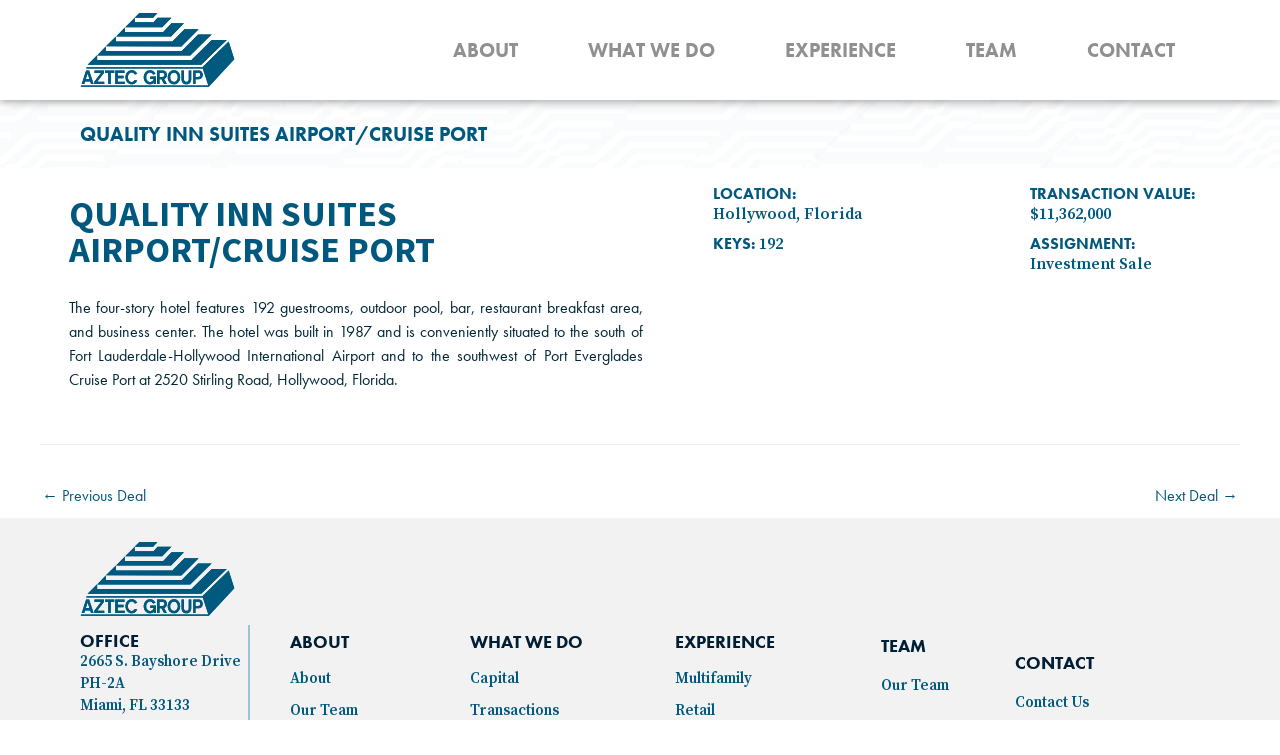

--- FILE ---
content_type: text/html; charset=UTF-8
request_url: https://aztecgroup.com/deal/quality-inn-suites-airport-cruise-port/
body_size: 28426
content:
<!DOCTYPE html>
<html lang="en-US" prefix="og: https://ogp.me/ns#">
<head>
<meta charset="UTF-8">
<meta name="viewport" content="width=device-width, initial-scale=1">
<link rel="profile" href="https://gmpg.org/xfn/11"> 
<style>img:is([sizes="auto" i], [sizes^="auto," i]) { contain-intrinsic-size: 3000px 1500px }</style>
<!-- Search Engine Optimization by Rank Math - https://rankmath.com/ -->
<title>Quality Inn Suites Airport/Cruise Port - Aztec Group, LLC</title>
<meta name="robots" content="follow, index, max-snippet:-1, max-video-preview:-1, max-image-preview:large"/>
<link rel="canonical" href="https://aztecgroup.com/deal/quality-inn-suites-airport-cruise-port/" />
<meta property="og:locale" content="en_US" />
<meta property="og:type" content="article" />
<meta property="og:title" content="Quality Inn Suites Airport/Cruise Port - Aztec Group, LLC" />
<meta property="og:description" content="The four-story hotel features 192 guestrooms, outdoor pool, bar, restaurant breakfast area, and business center. The hotel was built in 1987 and is conveniently situated to the south of Fort Lauderdale-Hollywood International Airport and to the southwest of Port Everglades Cruise Port at 2520 Stirling Road, Hollywood, Florida." />
<meta property="og:url" content="https://aztecgroup.com/deal/quality-inn-suites-airport-cruise-port/" />
<meta property="og:updated_time" content="2023-09-27T20:06:20-04:00" />
<meta name="twitter:card" content="summary_large_image" />
<meta name="twitter:title" content="Quality Inn Suites Airport/Cruise Port - Aztec Group, LLC" />
<meta name="twitter:description" content="The four-story hotel features 192 guestrooms, outdoor pool, bar, restaurant breakfast area, and business center. The hotel was built in 1987 and is conveniently situated to the south of Fort Lauderdale-Hollywood International Airport and to the southwest of Port Everglades Cruise Port at 2520 Stirling Road, Hollywood, Florida." />
<script type="application/ld+json" class="rank-math-schema">{"@context":"https://schema.org","@graph":[{"@type":"BreadcrumbList","@id":"https://aztecgroup.com/deal/quality-inn-suites-airport-cruise-port/#breadcrumb","itemListElement":[{"@type":"ListItem","position":"1","item":{"@id":"https://aztecgroup.com","name":"Home"}},{"@type":"ListItem","position":"2","item":{"@id":"https://aztecgroup.com/deal/","name":"Deals"}},{"@type":"ListItem","position":"3","item":{"@id":"https://aztecgroup.com/deal/quality-inn-suites-airport-cruise-port/","name":"Quality Inn Suites Airport/Cruise Port"}}]}]}</script>
<!-- /Rank Math WordPress SEO plugin -->
<link rel='dns-prefetch' href='//use.typekit.net' />
<link rel="alternate" type="application/rss+xml" title="Aztec Group, LLC &raquo; Feed" href="https://aztecgroup.com/feed/" />
<link rel="alternate" type="application/rss+xml" title="Aztec Group, LLC &raquo; Comments Feed" href="https://aztecgroup.com/comments/feed/" />
<!-- <link rel='stylesheet' id='toolset_bootstrap_4-css' href='https://aztecgroup.com/wp-content/plugins/cred-frontend-editor/vendor/toolset/toolset-common/res/lib/bootstrap4/css/bootstrap.min.css?ver=4.5.3' media='screen' /> -->
<link rel="stylesheet" type="text/css" href="//aztecgroup.com/wp-content/cache/wpfc-minified/g5niiagc/s4hl.css" media="screen"/>
<!-- <link rel='stylesheet' id='astra-theme-css-css' href='https://aztecgroup.com/wp-content/themes/astra/assets/css/minified/style.min.css?ver=4.11.5' media='all' /> -->
<link rel="stylesheet" type="text/css" href="//aztecgroup.com/wp-content/cache/wpfc-minified/1glvivcn/s4hl.css" media="all"/>
<style id='astra-theme-css-inline-css'>
.ast-no-sidebar .entry-content .alignfull {margin-left: calc( -50vw + 50%);margin-right: calc( -50vw + 50%);max-width: 100vw;width: 100vw;}.ast-no-sidebar .entry-content .alignwide {margin-left: calc(-41vw + 50%);margin-right: calc(-41vw + 50%);max-width: unset;width: unset;}.ast-no-sidebar .entry-content .alignfull .alignfull,.ast-no-sidebar .entry-content .alignfull .alignwide,.ast-no-sidebar .entry-content .alignwide .alignfull,.ast-no-sidebar .entry-content .alignwide .alignwide,.ast-no-sidebar .entry-content .wp-block-column .alignfull,.ast-no-sidebar .entry-content .wp-block-column .alignwide{width: 100%;margin-left: auto;margin-right: auto;}.wp-block-gallery,.blocks-gallery-grid {margin: 0;}.wp-block-separator {max-width: 100px;}.wp-block-separator.is-style-wide,.wp-block-separator.is-style-dots {max-width: none;}.entry-content .has-2-columns .wp-block-column:first-child {padding-right: 10px;}.entry-content .has-2-columns .wp-block-column:last-child {padding-left: 10px;}@media (max-width: 782px) {.entry-content .wp-block-columns .wp-block-column {flex-basis: 100%;}.entry-content .has-2-columns .wp-block-column:first-child {padding-right: 0;}.entry-content .has-2-columns .wp-block-column:last-child {padding-left: 0;}}body .entry-content .wp-block-latest-posts {margin-left: 0;}body .entry-content .wp-block-latest-posts li {list-style: none;}.ast-no-sidebar .ast-container .entry-content .wp-block-latest-posts {margin-left: 0;}.ast-header-break-point .entry-content .alignwide {margin-left: auto;margin-right: auto;}.entry-content .blocks-gallery-item img {margin-bottom: auto;}.wp-block-pullquote {border-top: 4px solid #555d66;border-bottom: 4px solid #555d66;color: #40464d;}:root{--ast-post-nav-space:0;--ast-container-default-xlg-padding:6.67em;--ast-container-default-lg-padding:5.67em;--ast-container-default-slg-padding:4.34em;--ast-container-default-md-padding:3.34em;--ast-container-default-sm-padding:6.67em;--ast-container-default-xs-padding:2.4em;--ast-container-default-xxs-padding:1.4em;--ast-code-block-background:#EEEEEE;--ast-comment-inputs-background:#FAFAFA;--ast-normal-container-width:1200px;--ast-narrow-container-width:750px;--ast-blog-title-font-weight:normal;--ast-blog-meta-weight:inherit;--ast-global-color-primary:var(--ast-global-color-5);--ast-global-color-secondary:var(--ast-global-color-4);--ast-global-color-alternate-background:var(--ast-global-color-7);--ast-global-color-subtle-background:var(--ast-global-color-6);--ast-bg-style-guide:#F8FAFC;--ast-shadow-style-guide:0px 0px 4px 0 #00000057;--ast-global-dark-bg-style:#fff;--ast-global-dark-lfs:#fbfbfb;--ast-widget-bg-color:#fafafa;--ast-wc-container-head-bg-color:#fbfbfb;--ast-title-layout-bg:#eeeeee;--ast-search-border-color:#e7e7e7;--ast-lifter-hover-bg:#e6e6e6;--ast-gallery-block-color:#000;--srfm-color-input-label:var(--ast-global-color-2);}html{font-size:100%;}a,.page-title{color:#00587e;}a:hover,a:focus{color:#58a0bf;}body,button,input,select,textarea,.ast-button,.ast-custom-button{font-family:'Futura-PT',futura-pt,sans-serif;font-weight:400;font-size:16px;font-size:1rem;line-height:var(--ast-body-line-height,1.5em);}blockquote{color:#000000;}p,.entry-content p{margin-bottom:1.5em;}h1,.entry-content h1,h2,.entry-content h2,h3,.entry-content h3,h4,.entry-content h4,h5,.entry-content h5,h6,.entry-content h6,.site-title,.site-title a{font-family:'Futura-PT',futura-pt,sans-serif;font-weight:700;}.ast-site-identity .site-title a{color:var(--ast-global-color-2);}.site-title{font-size:35px;font-size:2.1875rem;display:none;}header .custom-logo-link img{max-width:155px;width:155px;}.astra-logo-svg{width:155px;}.site-header .site-description{font-size:15px;font-size:0.9375rem;display:none;}.entry-title{font-size:26px;font-size:1.625rem;}.archive .ast-article-post .ast-article-inner,.blog .ast-article-post .ast-article-inner,.archive .ast-article-post .ast-article-inner:hover,.blog .ast-article-post .ast-article-inner:hover{overflow:hidden;}h1,.entry-content h1{font-size:52px;font-size:3.25rem;font-weight:700;font-family:'Futura-PT',futura-pt,sans-serif;line-height:1.4em;}h2,.entry-content h2{font-size:42px;font-size:2.625rem;font-weight:700;font-family:'Futura-PT',futura-pt,sans-serif;line-height:1.3em;}h3,.entry-content h3{font-size:28px;font-size:1.75rem;font-weight:600;font-family:'Futura-PT',futura-pt,sans-serif;line-height:1.3em;}h4,.entry-content h4{font-size:24px;font-size:1.5rem;line-height:1.2em;font-family:'Futura-PT',futura-pt,sans-serif;}h5,.entry-content h5{font-size:20px;font-size:1.25rem;line-height:1.2em;font-family:'Futura-PT',futura-pt,sans-serif;}h6,.entry-content h6{font-size:16px;font-size:1rem;line-height:1.25em;font-family:'Futura-PT',futura-pt,sans-serif;}::selection{background-color:#002738;color:#ffffff;}body,h1,.entry-title a,.entry-content h1,h2,.entry-content h2,h3,.entry-content h3,h4,.entry-content h4,h5,.entry-content h5,h6,.entry-content h6{color:#1c1c1c;}.tagcloud a:hover,.tagcloud a:focus,.tagcloud a.current-item{color:#ffffff;border-color:#00587e;background-color:#00587e;}input:focus,input[type="text"]:focus,input[type="email"]:focus,input[type="url"]:focus,input[type="password"]:focus,input[type="reset"]:focus,input[type="search"]:focus,textarea:focus{border-color:#00587e;}input[type="radio"]:checked,input[type=reset],input[type="checkbox"]:checked,input[type="checkbox"]:hover:checked,input[type="checkbox"]:focus:checked,input[type=range]::-webkit-slider-thumb{border-color:#00587e;background-color:#00587e;box-shadow:none;}.site-footer a:hover + .post-count,.site-footer a:focus + .post-count{background:#00587e;border-color:#00587e;}.single .nav-links .nav-previous,.single .nav-links .nav-next{color:#00587e;}.entry-meta,.entry-meta *{line-height:1.45;color:#00587e;}.entry-meta a:not(.ast-button):hover,.entry-meta a:not(.ast-button):hover *,.entry-meta a:not(.ast-button):focus,.entry-meta a:not(.ast-button):focus *,.page-links > .page-link,.page-links .page-link:hover,.post-navigation a:hover{color:#58a0bf;}#cat option,.secondary .calendar_wrap thead a,.secondary .calendar_wrap thead a:visited{color:#00587e;}.secondary .calendar_wrap #today,.ast-progress-val span{background:#00587e;}.secondary a:hover + .post-count,.secondary a:focus + .post-count{background:#00587e;border-color:#00587e;}.calendar_wrap #today > a{color:#ffffff;}.page-links .page-link,.single .post-navigation a{color:#00587e;}.ast-header-break-point .main-header-bar .ast-button-wrap .menu-toggle{border-radius:3px;}.ast-search-menu-icon .search-form button.search-submit{padding:0 4px;}.ast-search-menu-icon form.search-form{padding-right:0;}.ast-header-search .ast-search-menu-icon.ast-dropdown-active .search-form,.ast-header-search .ast-search-menu-icon.ast-dropdown-active .search-field:focus{transition:all 0.2s;}.search-form input.search-field:focus{outline:none;}.widget-title,.widget .wp-block-heading{font-size:22px;font-size:1.375rem;color:#1c1c1c;}.ast-search-menu-icon.slide-search a:focus-visible:focus-visible,.astra-search-icon:focus-visible,#close:focus-visible,a:focus-visible,.ast-menu-toggle:focus-visible,.site .skip-link:focus-visible,.wp-block-loginout input:focus-visible,.wp-block-search.wp-block-search__button-inside .wp-block-search__inside-wrapper,.ast-header-navigation-arrow:focus-visible,.woocommerce .wc-proceed-to-checkout > .checkout-button:focus-visible,.woocommerce .woocommerce-MyAccount-navigation ul li a:focus-visible,.ast-orders-table__row .ast-orders-table__cell:focus-visible,.woocommerce .woocommerce-order-details .order-again > .button:focus-visible,.woocommerce .woocommerce-message a.button.wc-forward:focus-visible,.woocommerce #minus_qty:focus-visible,.woocommerce #plus_qty:focus-visible,a#ast-apply-coupon:focus-visible,.woocommerce .woocommerce-info a:focus-visible,.woocommerce .astra-shop-summary-wrap a:focus-visible,.woocommerce a.wc-forward:focus-visible,#ast-apply-coupon:focus-visible,.woocommerce-js .woocommerce-mini-cart-item a.remove:focus-visible,#close:focus-visible,.button.search-submit:focus-visible,#search_submit:focus,.normal-search:focus-visible,.ast-header-account-wrap:focus-visible,.woocommerce .ast-on-card-button.ast-quick-view-trigger:focus,.astra-cart-drawer-close:focus,.ast-single-variation:focus,.ast-woocommerce-product-gallery__image:focus,.ast-button:focus{outline-style:dotted;outline-color:inherit;outline-width:thin;}input:focus,input[type="text"]:focus,input[type="email"]:focus,input[type="url"]:focus,input[type="password"]:focus,input[type="reset"]:focus,input[type="search"]:focus,input[type="number"]:focus,textarea:focus,.wp-block-search__input:focus,[data-section="section-header-mobile-trigger"] .ast-button-wrap .ast-mobile-menu-trigger-minimal:focus,.ast-mobile-popup-drawer.active .menu-toggle-close:focus,.woocommerce-ordering select.orderby:focus,#ast-scroll-top:focus,#coupon_code:focus,.woocommerce-page #comment:focus,.woocommerce #reviews #respond input#submit:focus,.woocommerce a.add_to_cart_button:focus,.woocommerce .button.single_add_to_cart_button:focus,.woocommerce .woocommerce-cart-form button:focus,.woocommerce .woocommerce-cart-form__cart-item .quantity .qty:focus,.woocommerce .woocommerce-billing-fields .woocommerce-billing-fields__field-wrapper .woocommerce-input-wrapper > .input-text:focus,.woocommerce #order_comments:focus,.woocommerce #place_order:focus,.woocommerce .woocommerce-address-fields .woocommerce-address-fields__field-wrapper .woocommerce-input-wrapper > .input-text:focus,.woocommerce .woocommerce-MyAccount-content form button:focus,.woocommerce .woocommerce-MyAccount-content .woocommerce-EditAccountForm .woocommerce-form-row .woocommerce-Input.input-text:focus,.woocommerce .ast-woocommerce-container .woocommerce-pagination ul.page-numbers li a:focus,body #content .woocommerce form .form-row .select2-container--default .select2-selection--single:focus,#ast-coupon-code:focus,.woocommerce.woocommerce-js .quantity input[type=number]:focus,.woocommerce-js .woocommerce-mini-cart-item .quantity input[type=number]:focus,.woocommerce p#ast-coupon-trigger:focus{border-style:dotted;border-color:inherit;border-width:thin;}input{outline:none;}.main-header-menu .menu-link,.ast-header-custom-item a{color:#1c1c1c;}.main-header-menu .menu-item:hover > .menu-link,.main-header-menu .menu-item:hover > .ast-menu-toggle,.main-header-menu .ast-masthead-custom-menu-items a:hover,.main-header-menu .menu-item.focus > .menu-link,.main-header-menu .menu-item.focus > .ast-menu-toggle,.main-header-menu .current-menu-item > .menu-link,.main-header-menu .current-menu-ancestor > .menu-link,.main-header-menu .current-menu-item > .ast-menu-toggle,.main-header-menu .current-menu-ancestor > .ast-menu-toggle{color:#00587e;}.header-main-layout-3 .ast-main-header-bar-alignment{margin-right:auto;}.header-main-layout-2 .site-header-section-left .ast-site-identity{text-align:left;}.ast-logo-title-inline .site-logo-img{padding-right:1em;}.site-logo-img img{ transition:all 0.2s linear;}body .ast-oembed-container *{position:absolute;top:0;width:100%;height:100%;left:0;}body .wp-block-embed-pocket-casts .ast-oembed-container *{position:unset;}.ast-header-break-point .ast-mobile-menu-buttons-minimal.menu-toggle{background:transparent;color:#002738;}.ast-header-break-point .ast-mobile-menu-buttons-outline.menu-toggle{background:transparent;border:1px solid #002738;color:#002738;}.ast-header-break-point .ast-mobile-menu-buttons-fill.menu-toggle{background:#002738;}.ast-single-post-featured-section + article {margin-top: 2em;}.site-content .ast-single-post-featured-section img {width: 100%;overflow: hidden;object-fit: cover;}.site > .ast-single-related-posts-container {margin-top: 0;}@media (min-width: 922px) {.ast-desktop .ast-container--narrow {max-width: var(--ast-narrow-container-width);margin: 0 auto;}}.footer-adv .footer-adv-overlay{border-top-style:solid;border-top-color:#7a7a7a;}@media( max-width: 420px ) {.single .nav-links .nav-previous,.single .nav-links .nav-next {width: 100%;text-align: center;}}.wp-block-buttons.aligncenter{justify-content:center;}.ast-plain-container.ast-no-sidebar #primary{margin-top:0;margin-bottom:0;}@media (min-width:1200px){.ast-separate-container.ast-right-sidebar .entry-content .wp-block-image.alignfull,.ast-separate-container.ast-left-sidebar .entry-content .wp-block-image.alignfull,.ast-separate-container.ast-right-sidebar .entry-content .wp-block-cover.alignfull,.ast-separate-container.ast-left-sidebar .entry-content .wp-block-cover.alignfull{margin-left:-6.67em;margin-right:-6.67em;max-width:unset;width:unset;}.ast-separate-container.ast-right-sidebar .entry-content .wp-block-image.alignwide,.ast-separate-container.ast-left-sidebar .entry-content .wp-block-image.alignwide,.ast-separate-container.ast-right-sidebar .entry-content .wp-block-cover.alignwide,.ast-separate-container.ast-left-sidebar .entry-content .wp-block-cover.alignwide{margin-left:-20px;margin-right:-20px;max-width:unset;width:unset;}}@media (min-width:1200px){.wp-block-group .has-background{padding:20px;}}@media (min-width:1200px){.ast-no-sidebar.ast-separate-container .entry-content .wp-block-group.alignwide,.ast-no-sidebar.ast-separate-container .entry-content .wp-block-cover.alignwide{margin-left:-20px;margin-right:-20px;padding-left:20px;padding-right:20px;}.ast-no-sidebar.ast-separate-container .entry-content .wp-block-cover.alignfull,.ast-no-sidebar.ast-separate-container .entry-content .wp-block-group.alignfull{margin-left:-6.67em;margin-right:-6.67em;padding-left:6.67em;padding-right:6.67em;}}@media (min-width:1200px){.wp-block-cover-image.alignwide .wp-block-cover__inner-container,.wp-block-cover.alignwide .wp-block-cover__inner-container,.wp-block-cover-image.alignfull .wp-block-cover__inner-container,.wp-block-cover.alignfull .wp-block-cover__inner-container{width:100%;}}.wp-block-image.aligncenter{margin-left:auto;margin-right:auto;}.wp-block-table.aligncenter{margin-left:auto;margin-right:auto;}.wp-block-buttons .wp-block-button.is-style-outline .wp-block-button__link.wp-element-button,.ast-outline-button,.wp-block-uagb-buttons-child .uagb-buttons-repeater.ast-outline-button{border-top-width:2px;border-right-width:2px;border-bottom-width:2px;border-left-width:2px;font-family:inherit;font-weight:inherit;line-height:1em;}.wp-block-button .wp-block-button__link.wp-element-button.is-style-outline:not(.has-background),.wp-block-button.is-style-outline>.wp-block-button__link.wp-element-button:not(.has-background),.ast-outline-button{background-color:transparent;}.entry-content[data-ast-blocks-layout] > figure{margin-bottom:1em;}.elementor-widget-container .elementor-loop-container .e-loop-item[data-elementor-type="loop-item"]{width:100%;}@media (max-width:921px){.ast-separate-container #primary,.ast-separate-container #secondary{padding:1.5em 0;}#primary,#secondary{padding:1.5em 0;margin:0;}.ast-left-sidebar #content > .ast-container{display:flex;flex-direction:column-reverse;width:100%;}.ast-separate-container .ast-article-post,.ast-separate-container .ast-article-single{padding:1.5em 2.14em;}.ast-author-box img.avatar{margin:20px 0 0 0;}}@media (min-width:922px){.ast-separate-container.ast-right-sidebar #primary,.ast-separate-container.ast-left-sidebar #primary{border:0;}.search-no-results.ast-separate-container #primary{margin-bottom:4em;}}.elementor-widget-button .elementor-button{border-style:solid;text-decoration:none;border-top-width:0;border-right-width:0;border-left-width:0;border-bottom-width:0;}body .elementor-button.elementor-size-sm,body .elementor-button.elementor-size-xs,body .elementor-button.elementor-size-md,body .elementor-button.elementor-size-lg,body .elementor-button.elementor-size-xl,body .elementor-button{padding-top:10px;padding-right:40px;padding-bottom:10px;padding-left:40px;}.elementor-widget-button .elementor-button{border-color:#002738;background-color:#002738;}.elementor-widget-button .elementor-button:hover,.elementor-widget-button .elementor-button:focus{color:#000000;background-color:#58a0bf;border-color:#58a0bf;}.wp-block-button .wp-block-button__link ,.elementor-widget-button .elementor-button,.elementor-widget-button .elementor-button:visited{color:#ffffff;}.elementor-widget-button .elementor-button{line-height:1em;}.wp-block-button .wp-block-button__link:hover,.wp-block-button .wp-block-button__link:focus{color:#000000;background-color:#58a0bf;border-color:#58a0bf;}.elementor-widget-heading h1.elementor-heading-title{line-height:1.4em;}.elementor-widget-heading h2.elementor-heading-title{line-height:1.3em;}.elementor-widget-heading h3.elementor-heading-title{line-height:1.3em;}.elementor-widget-heading h4.elementor-heading-title{line-height:1.2em;}.elementor-widget-heading h5.elementor-heading-title{line-height:1.2em;}.elementor-widget-heading h6.elementor-heading-title{line-height:1.25em;}.wp-block-button .wp-block-button__link{border-top-width:0;border-right-width:0;border-left-width:0;border-bottom-width:0;border-color:#002738;background-color:#002738;color:#ffffff;font-family:inherit;font-weight:inherit;line-height:1em;padding-top:10px;padding-right:40px;padding-bottom:10px;padding-left:40px;}.menu-toggle,button,.ast-button,.ast-custom-button,.button,input#submit,input[type="button"],input[type="submit"],input[type="reset"]{border-style:solid;border-top-width:0;border-right-width:0;border-left-width:0;border-bottom-width:0;color:#ffffff;border-color:#002738;background-color:#002738;padding-top:10px;padding-right:40px;padding-bottom:10px;padding-left:40px;font-family:inherit;font-weight:inherit;line-height:1em;}button:focus,.menu-toggle:hover,button:hover,.ast-button:hover,.ast-custom-button:hover .button:hover,.ast-custom-button:hover ,input[type=reset]:hover,input[type=reset]:focus,input#submit:hover,input#submit:focus,input[type="button"]:hover,input[type="button"]:focus,input[type="submit"]:hover,input[type="submit"]:focus{color:#000000;background-color:#58a0bf;border-color:#58a0bf;}@media (max-width:921px){.ast-mobile-header-stack .main-header-bar .ast-search-menu-icon{display:inline-block;}.ast-header-break-point.ast-header-custom-item-outside .ast-mobile-header-stack .main-header-bar .ast-search-icon{margin:0;}.ast-comment-avatar-wrap img{max-width:2.5em;}.ast-comment-meta{padding:0 1.8888em 1.3333em;}.ast-separate-container .ast-comment-list li.depth-1{padding:1.5em 2.14em;}.ast-separate-container .comment-respond{padding:2em 2.14em;}}@media (min-width:544px){.ast-container{max-width:100%;}}@media (max-width:544px){.ast-separate-container .ast-article-post,.ast-separate-container .ast-article-single,.ast-separate-container .comments-title,.ast-separate-container .ast-archive-description{padding:1.5em 1em;}.ast-separate-container #content .ast-container{padding-left:0.54em;padding-right:0.54em;}.ast-separate-container .ast-comment-list .bypostauthor{padding:.5em;}.ast-search-menu-icon.ast-dropdown-active .search-field{width:170px;}.site-branding img,.site-header .site-logo-img .custom-logo-link img{max-width:100%;}} #ast-mobile-header .ast-site-header-cart-li a{pointer-events:none;}body,.ast-separate-container{background-color:#ffffff;background-image:none;}.ast-no-sidebar.ast-separate-container .entry-content .alignfull {margin-left: -6.67em;margin-right: -6.67em;width: auto;}@media (max-width: 1200px) {.ast-no-sidebar.ast-separate-container .entry-content .alignfull {margin-left: -2.4em;margin-right: -2.4em;}}@media (max-width: 768px) {.ast-no-sidebar.ast-separate-container .entry-content .alignfull {margin-left: -2.14em;margin-right: -2.14em;}}@media (max-width: 544px) {.ast-no-sidebar.ast-separate-container .entry-content .alignfull {margin-left: -1em;margin-right: -1em;}}.ast-no-sidebar.ast-separate-container .entry-content .alignwide {margin-left: -20px;margin-right: -20px;}.ast-no-sidebar.ast-separate-container .entry-content .wp-block-column .alignfull,.ast-no-sidebar.ast-separate-container .entry-content .wp-block-column .alignwide {margin-left: auto;margin-right: auto;width: 100%;}@media (max-width:921px){.site-title{display:none;}.site-header .site-description{display:none;}h1,.entry-content h1{font-size:30px;}h2,.entry-content h2{font-size:25px;}h3,.entry-content h3{font-size:20px;}}@media (max-width:544px){.site-title{display:none;}.site-header .site-description{display:none;}h1,.entry-content h1{font-size:30px;}h2,.entry-content h2{font-size:25px;}h3,.entry-content h3{font-size:20px;}}@media (max-width:921px){html{font-size:91.2%;}}@media (max-width:544px){html{font-size:91.2%;}}@media (min-width:922px){.ast-container{max-width:1240px;}}@font-face {font-family: "Astra";src: url(https://aztecgroup.com/wp-content/themes/astra/assets/fonts/astra.woff) format("woff"),url(https://aztecgroup.com/wp-content/themes/astra/assets/fonts/astra.ttf) format("truetype"),url(https://aztecgroup.com/wp-content/themes/astra/assets/fonts/astra.svg#astra) format("svg");font-weight: normal;font-style: normal;font-display: fallback;}@media (max-width:768px) {.main-header-bar .main-header-bar-navigation{display:none;}}.ast-desktop .main-header-menu.submenu-with-border .sub-menu,.ast-desktop .main-header-menu.submenu-with-border .astra-full-megamenu-wrapper{border-color:#002738;}.ast-desktop .main-header-menu.submenu-with-border .sub-menu{border-top-width:-1px;border-style:solid;}.ast-desktop .main-header-menu.submenu-with-border .sub-menu .sub-menu{top:--1px;}.ast-desktop .main-header-menu.submenu-with-border .sub-menu .menu-link,.ast-desktop .main-header-menu.submenu-with-border .children .menu-link{border-bottom-width:1px;border-style:solid;border-color:rgba(0,0,0,0.35);}@media (min-width:922px){.main-header-menu .sub-menu .menu-item.ast-left-align-sub-menu:hover > .sub-menu,.main-header-menu .sub-menu .menu-item.ast-left-align-sub-menu.focus > .sub-menu{margin-left:-0px;}}.site .comments-area{padding-bottom:3em;}.ast-header-break-point.ast-header-custom-item-inside .main-header-bar .main-header-bar-navigation .ast-search-icon {display: none;}.ast-header-break-point.ast-header-custom-item-inside .main-header-bar .ast-search-menu-icon .search-form {padding: 0;display: block;overflow: hidden;}.ast-header-break-point .ast-header-custom-item .widget:last-child {margin-bottom: 1em;}.ast-header-custom-item .widget {margin: 0.5em;display: inline-block;vertical-align: middle;}.ast-header-custom-item .widget p {margin-bottom: 0;}.ast-header-custom-item .widget li {width: auto;}.ast-header-custom-item-inside .button-custom-menu-item .menu-link {display: none;}.ast-header-custom-item-inside.ast-header-break-point .button-custom-menu-item .ast-custom-button-link {display: none;}.ast-header-custom-item-inside.ast-header-break-point .button-custom-menu-item .menu-link {display: block;}.ast-header-break-point.ast-header-custom-item-outside .main-header-bar .ast-search-icon {margin-right: 1em;}.ast-header-break-point.ast-header-custom-item-inside .main-header-bar .ast-search-menu-icon .search-field,.ast-header-break-point.ast-header-custom-item-inside .main-header-bar .ast-search-menu-icon.ast-inline-search .search-field {width: 100%;padding-right: 5.5em;}.ast-header-break-point.ast-header-custom-item-inside .main-header-bar .ast-search-menu-icon .search-submit {display: block;position: absolute;height: 100%;top: 0;right: 0;padding: 0 1em;border-radius: 0;}.ast-header-break-point .ast-header-custom-item .ast-masthead-custom-menu-items {padding-left: 20px;padding-right: 20px;margin-bottom: 1em;margin-top: 1em;}.ast-header-custom-item-inside.ast-header-break-point .button-custom-menu-item {padding-left: 0;padding-right: 0;margin-top: 0;margin-bottom: 0;}.astra-icon-down_arrow::after {content: "\e900";font-family: Astra;}.astra-icon-close::after {content: "\e5cd";font-family: Astra;}.astra-icon-drag_handle::after {content: "\e25d";font-family: Astra;}.astra-icon-format_align_justify::after {content: "\e235";font-family: Astra;}.astra-icon-menu::after {content: "\e5d2";font-family: Astra;}.astra-icon-reorder::after {content: "\e8fe";font-family: Astra;}.astra-icon-search::after {content: "\e8b6";font-family: Astra;}.astra-icon-zoom_in::after {content: "\e56b";font-family: Astra;}.astra-icon-check-circle::after {content: "\e901";font-family: Astra;}.astra-icon-shopping-cart::after {content: "\f07a";font-family: Astra;}.astra-icon-shopping-bag::after {content: "\f290";font-family: Astra;}.astra-icon-shopping-basket::after {content: "\f291";font-family: Astra;}.astra-icon-circle-o::after {content: "\e903";font-family: Astra;}.astra-icon-certificate::after {content: "\e902";font-family: Astra;}blockquote {padding: 1.2em;}:root .has-ast-global-color-0-color{color:var(--ast-global-color-0);}:root .has-ast-global-color-0-background-color{background-color:var(--ast-global-color-0);}:root .wp-block-button .has-ast-global-color-0-color{color:var(--ast-global-color-0);}:root .wp-block-button .has-ast-global-color-0-background-color{background-color:var(--ast-global-color-0);}:root .has-ast-global-color-1-color{color:var(--ast-global-color-1);}:root .has-ast-global-color-1-background-color{background-color:var(--ast-global-color-1);}:root .wp-block-button .has-ast-global-color-1-color{color:var(--ast-global-color-1);}:root .wp-block-button .has-ast-global-color-1-background-color{background-color:var(--ast-global-color-1);}:root .has-ast-global-color-2-color{color:var(--ast-global-color-2);}:root .has-ast-global-color-2-background-color{background-color:var(--ast-global-color-2);}:root .wp-block-button .has-ast-global-color-2-color{color:var(--ast-global-color-2);}:root .wp-block-button .has-ast-global-color-2-background-color{background-color:var(--ast-global-color-2);}:root .has-ast-global-color-3-color{color:var(--ast-global-color-3);}:root .has-ast-global-color-3-background-color{background-color:var(--ast-global-color-3);}:root .wp-block-button .has-ast-global-color-3-color{color:var(--ast-global-color-3);}:root .wp-block-button .has-ast-global-color-3-background-color{background-color:var(--ast-global-color-3);}:root .has-ast-global-color-4-color{color:var(--ast-global-color-4);}:root .has-ast-global-color-4-background-color{background-color:var(--ast-global-color-4);}:root .wp-block-button .has-ast-global-color-4-color{color:var(--ast-global-color-4);}:root .wp-block-button .has-ast-global-color-4-background-color{background-color:var(--ast-global-color-4);}:root .has-ast-global-color-5-color{color:var(--ast-global-color-5);}:root .has-ast-global-color-5-background-color{background-color:var(--ast-global-color-5);}:root .wp-block-button .has-ast-global-color-5-color{color:var(--ast-global-color-5);}:root .wp-block-button .has-ast-global-color-5-background-color{background-color:var(--ast-global-color-5);}:root .has-ast-global-color-6-color{color:var(--ast-global-color-6);}:root .has-ast-global-color-6-background-color{background-color:var(--ast-global-color-6);}:root .wp-block-button .has-ast-global-color-6-color{color:var(--ast-global-color-6);}:root .wp-block-button .has-ast-global-color-6-background-color{background-color:var(--ast-global-color-6);}:root .has-ast-global-color-7-color{color:var(--ast-global-color-7);}:root .has-ast-global-color-7-background-color{background-color:var(--ast-global-color-7);}:root .wp-block-button .has-ast-global-color-7-color{color:var(--ast-global-color-7);}:root .wp-block-button .has-ast-global-color-7-background-color{background-color:var(--ast-global-color-7);}:root .has-ast-global-color-8-color{color:var(--ast-global-color-8);}:root .has-ast-global-color-8-background-color{background-color:var(--ast-global-color-8);}:root .wp-block-button .has-ast-global-color-8-color{color:var(--ast-global-color-8);}:root .wp-block-button .has-ast-global-color-8-background-color{background-color:var(--ast-global-color-8);}:root{--ast-global-color-0:#0170B9;--ast-global-color-1:#3a3a3a;--ast-global-color-2:#3a3a3a;--ast-global-color-3:#4B4F58;--ast-global-color-4:#F5F5F5;--ast-global-color-5:#FFFFFF;--ast-global-color-6:#E5E5E5;--ast-global-color-7:#424242;--ast-global-color-8:#000000;}:root {--ast-border-color : #dddddd;}.ast-single-entry-banner {-js-display: flex;display: flex;flex-direction: column;justify-content: center;text-align: center;position: relative;background: var(--ast-title-layout-bg);}.ast-single-entry-banner[data-banner-layout="layout-1"] {max-width: 1200px;background: inherit;padding: 20px 0;}.ast-single-entry-banner[data-banner-width-type="custom"] {margin: 0 auto;width: 100%;}.ast-single-entry-banner + .site-content .entry-header {margin-bottom: 0;}.site .ast-author-avatar {--ast-author-avatar-size: ;}a.ast-underline-text {text-decoration: underline;}.ast-container > .ast-terms-link {position: relative;display: block;}a.ast-button.ast-badge-tax {padding: 4px 8px;border-radius: 3px;font-size: inherit;}header.entry-header > *:not(:last-child){margin-bottom:10px;}.ast-archive-entry-banner {-js-display: flex;display: flex;flex-direction: column;justify-content: center;text-align: center;position: relative;background: var(--ast-title-layout-bg);}.ast-archive-entry-banner[data-banner-width-type="custom"] {margin: 0 auto;width: 100%;}.ast-archive-entry-banner[data-banner-layout="layout-1"] {background: inherit;padding: 20px 0;text-align: left;}body.archive .ast-archive-description{max-width:1200px;width:100%;text-align:left;padding-top:3em;padding-right:3em;padding-bottom:3em;padding-left:3em;}body.archive .ast-archive-description .ast-archive-title,body.archive .ast-archive-description .ast-archive-title *{font-size:40px;font-size:2.5rem;}body.archive .ast-archive-description > *:not(:last-child){margin-bottom:10px;}@media (max-width:921px){body.archive .ast-archive-description{text-align:left;}}@media (max-width:544px){body.archive .ast-archive-description{text-align:left;}}.ast-breadcrumbs .trail-browse,.ast-breadcrumbs .trail-items,.ast-breadcrumbs .trail-items li{display:inline-block;margin:0;padding:0;border:none;background:inherit;text-indent:0;text-decoration:none;}.ast-breadcrumbs .trail-browse{font-size:inherit;font-style:inherit;font-weight:inherit;color:inherit;}.ast-breadcrumbs .trail-items{list-style:none;}.trail-items li::after{padding:0 0.3em;content:"\00bb";}.trail-items li:last-of-type::after{display:none;}.trail-items li::after{content:"\00bb";}.ast-breadcrumbs-wrapper .trail-items a{color:#002738;}.ast-breadcrumbs-wrapper .trail-items .trail-end{color:#828282;}.ast-breadcrumbs-wrapper .trail-items li::after{color:#828282;}.ast-breadcrumbs-wrapper,.ast-breadcrumbs-wrapper *{font-weight:400;font-size:13px;font-size:0.8125rem;text-transform:none;}.ast-default-menu-enable.ast-main-header-nav-open.ast-header-break-point .main-header-bar.ast-header-breadcrumb,.ast-main-header-nav-open .main-header-bar.ast-header-breadcrumb{padding-top:1em;padding-bottom:1em;}.ast-header-break-point .main-header-bar.ast-header-breadcrumb{border-bottom-width:1px;border-bottom-color:#eaeaea;border-bottom-style:solid;}.ast-breadcrumbs-wrapper{line-height:1.4;}.ast-breadcrumbs-wrapper .rank-math-breadcrumb p{margin-bottom:0px;}.ast-breadcrumbs-wrapper{display:block;width:100%;}h1,.entry-content h1,h2,.entry-content h2,h3,.entry-content h3,h4,.entry-content h4,h5,.entry-content h5,h6,.entry-content h6{color:#00587e;}.elementor-posts-container [CLASS*="ast-width-"]{width:100%;}.elementor-template-full-width .ast-container{display:block;}.elementor-screen-only,.screen-reader-text,.screen-reader-text span,.ui-helper-hidden-accessible{top:0 !important;}@media (max-width:544px){.elementor-element .elementor-wc-products .woocommerce[class*="columns-"] ul.products li.product{width:auto;margin:0;}.elementor-element .woocommerce .woocommerce-result-count{float:none;}}.ast-header-break-point .main-header-bar{border-bottom-width:0;}@media (min-width:922px){.main-header-bar{border-bottom-width:0;}}.main-header-menu .menu-item, #astra-footer-menu .menu-item, .main-header-bar .ast-masthead-custom-menu-items{-js-display:flex;display:flex;-webkit-box-pack:center;-webkit-justify-content:center;-moz-box-pack:center;-ms-flex-pack:center;justify-content:center;-webkit-box-orient:vertical;-webkit-box-direction:normal;-webkit-flex-direction:column;-moz-box-orient:vertical;-moz-box-direction:normal;-ms-flex-direction:column;flex-direction:column;}.main-header-menu > .menu-item > .menu-link, #astra-footer-menu > .menu-item > .menu-link{height:100%;-webkit-box-align:center;-webkit-align-items:center;-moz-box-align:center;-ms-flex-align:center;align-items:center;-js-display:flex;display:flex;}.ast-primary-menu-disabled .main-header-bar .ast-masthead-custom-menu-items{flex:unset;}.main-header-menu .sub-menu .menu-item.menu-item-has-children > .menu-link:after{position:absolute;right:1em;top:50%;transform:translate(0,-50%) rotate(270deg);}.ast-header-break-point .main-header-bar .main-header-bar-navigation .page_item_has_children > .ast-menu-toggle::before, .ast-header-break-point .main-header-bar .main-header-bar-navigation .menu-item-has-children > .ast-menu-toggle::before, .ast-mobile-popup-drawer .main-header-bar-navigation .menu-item-has-children>.ast-menu-toggle::before, .ast-header-break-point .ast-mobile-header-wrap .main-header-bar-navigation .menu-item-has-children > .ast-menu-toggle::before{font-weight:bold;content:"\e900";font-family:Astra;text-decoration:inherit;display:inline-block;}.ast-header-break-point .main-navigation ul.sub-menu .menu-item .menu-link:before{content:"\e900";font-family:Astra;font-size:.65em;text-decoration:inherit;display:inline-block;transform:translate(0, -2px) rotateZ(270deg);margin-right:5px;}.widget_search .search-form:after{font-family:Astra;font-size:1.2em;font-weight:normal;content:"\e8b6";position:absolute;top:50%;right:15px;transform:translate(0, -50%);}.astra-search-icon::before{content:"\e8b6";font-family:Astra;font-style:normal;font-weight:normal;text-decoration:inherit;text-align:center;-webkit-font-smoothing:antialiased;-moz-osx-font-smoothing:grayscale;z-index:3;}.main-header-bar .main-header-bar-navigation .page_item_has_children > a:after, .main-header-bar .main-header-bar-navigation .menu-item-has-children > a:after, .menu-item-has-children .ast-header-navigation-arrow:after{content:"\e900";display:inline-block;font-family:Astra;font-size:.6rem;font-weight:bold;text-rendering:auto;-webkit-font-smoothing:antialiased;-moz-osx-font-smoothing:grayscale;margin-left:10px;line-height:normal;}.menu-item-has-children .sub-menu .ast-header-navigation-arrow:after{margin-left:0;}.ast-mobile-popup-drawer .main-header-bar-navigation .ast-submenu-expanded>.ast-menu-toggle::before{transform:rotateX(180deg);}.ast-header-break-point .main-header-bar-navigation .menu-item-has-children > .menu-link:after{display:none;}@media (min-width:922px){.ast-builder-menu .main-navigation > ul > li:last-child a{margin-right:0;}}.ast-separate-container .ast-article-inner{background-color:transparent;background-image:none;}.ast-separate-container .ast-article-post{background-color:var(--ast-global-color-5);}@media (max-width:921px){.ast-separate-container .ast-article-post{background-color:var(--ast-global-color-5);}}@media (max-width:544px){.ast-separate-container .ast-article-post{background-color:var(--ast-global-color-5);}}.ast-separate-container .ast-article-single:not(.ast-related-post), .woocommerce.ast-separate-container .ast-woocommerce-container, .ast-separate-container .error-404, .ast-separate-container .no-results, .single.ast-separate-container  .ast-author-meta, .ast-separate-container .related-posts-title-wrapper,.ast-separate-container .comments-count-wrapper, .ast-box-layout.ast-plain-container .site-content,.ast-padded-layout.ast-plain-container .site-content, .ast-separate-container .ast-archive-description, .ast-separate-container .comments-area .comment-respond, .ast-separate-container .comments-area .ast-comment-list li, .ast-separate-container .comments-area .comments-title{background-color:var(--ast-global-color-5);}@media (max-width:921px){.ast-separate-container .ast-article-single:not(.ast-related-post), .woocommerce.ast-separate-container .ast-woocommerce-container, .ast-separate-container .error-404, .ast-separate-container .no-results, .single.ast-separate-container  .ast-author-meta, .ast-separate-container .related-posts-title-wrapper,.ast-separate-container .comments-count-wrapper, .ast-box-layout.ast-plain-container .site-content,.ast-padded-layout.ast-plain-container .site-content, .ast-separate-container .ast-archive-description{background-color:var(--ast-global-color-5);}}@media (max-width:544px){.ast-separate-container .ast-article-single:not(.ast-related-post), .woocommerce.ast-separate-container .ast-woocommerce-container, .ast-separate-container .error-404, .ast-separate-container .no-results, .single.ast-separate-container  .ast-author-meta, .ast-separate-container .related-posts-title-wrapper,.ast-separate-container .comments-count-wrapper, .ast-box-layout.ast-plain-container .site-content,.ast-padded-layout.ast-plain-container .site-content, .ast-separate-container .ast-archive-description{background-color:var(--ast-global-color-5);}}.ast-separate-container.ast-two-container #secondary .widget{background-color:var(--ast-global-color-5);}@media (max-width:921px){.ast-separate-container.ast-two-container #secondary .widget{background-color:var(--ast-global-color-5);}}@media (max-width:544px){.ast-separate-container.ast-two-container #secondary .widget{background-color:var(--ast-global-color-5);}}:root{--e-global-color-astglobalcolor0:#0170B9;--e-global-color-astglobalcolor1:#3a3a3a;--e-global-color-astglobalcolor2:#3a3a3a;--e-global-color-astglobalcolor3:#4B4F58;--e-global-color-astglobalcolor4:#F5F5F5;--e-global-color-astglobalcolor5:#FFFFFF;--e-global-color-astglobalcolor6:#E5E5E5;--e-global-color-astglobalcolor7:#424242;--e-global-color-astglobalcolor8:#000000;}
</style>
<!-- <link rel='stylesheet' id='premium-addons-css' href='https://aztecgroup.com/wp-content/plugins/premium-addons-for-elementor/assets/frontend/min-css/premium-addons.min.css?ver=4.11.18' media='all' /> -->
<!-- <link rel='stylesheet' id='wp-block-library-css' href='https://aztecgroup.com/wp-includes/css/dist/block-library/style.min.css?ver=188320effcf4dd3116b5351dd0de1a41' media='all' /> -->
<!-- <link rel='stylesheet' id='mediaelement-css' href='https://aztecgroup.com/wp-includes/js/mediaelement/mediaelementplayer-legacy.min.css?ver=4.2.17' media='all' /> -->
<!-- <link rel='stylesheet' id='wp-mediaelement-css' href='https://aztecgroup.com/wp-includes/js/mediaelement/wp-mediaelement.min.css?ver=188320effcf4dd3116b5351dd0de1a41' media='all' /> -->
<!-- <link rel='stylesheet' id='view_editor_gutenberg_frontend_assets-css' href='https://aztecgroup.com/wp-content/plugins/wp-views/public/css/views-frontend.css?ver=3.6.19' media='all' /> -->
<link rel="stylesheet" type="text/css" href="//aztecgroup.com/wp-content/cache/wpfc-minified/m8wbura9/s6l6.css" media="all"/>
<style id='view_editor_gutenberg_frontend_assets-inline-css'>
.wpv-sort-list-dropdown.wpv-sort-list-dropdown-style-default > span.wpv-sort-list,.wpv-sort-list-dropdown.wpv-sort-list-dropdown-style-default .wpv-sort-list-item {border-color: #cdcdcd;}.wpv-sort-list-dropdown.wpv-sort-list-dropdown-style-default .wpv-sort-list-item a {color: #444;background-color: #fff;}.wpv-sort-list-dropdown.wpv-sort-list-dropdown-style-default a:hover,.wpv-sort-list-dropdown.wpv-sort-list-dropdown-style-default a:focus {color: #000;background-color: #eee;}.wpv-sort-list-dropdown.wpv-sort-list-dropdown-style-default .wpv-sort-list-item.wpv-sort-list-current a {color: #000;background-color: #eee;}
.wpv-sort-list-dropdown.wpv-sort-list-dropdown-style-default > span.wpv-sort-list,.wpv-sort-list-dropdown.wpv-sort-list-dropdown-style-default .wpv-sort-list-item {border-color: #cdcdcd;}.wpv-sort-list-dropdown.wpv-sort-list-dropdown-style-default .wpv-sort-list-item a {color: #444;background-color: #fff;}.wpv-sort-list-dropdown.wpv-sort-list-dropdown-style-default a:hover,.wpv-sort-list-dropdown.wpv-sort-list-dropdown-style-default a:focus {color: #000;background-color: #eee;}.wpv-sort-list-dropdown.wpv-sort-list-dropdown-style-default .wpv-sort-list-item.wpv-sort-list-current a {color: #000;background-color: #eee;}.wpv-sort-list-dropdown.wpv-sort-list-dropdown-style-grey > span.wpv-sort-list,.wpv-sort-list-dropdown.wpv-sort-list-dropdown-style-grey .wpv-sort-list-item {border-color: #cdcdcd;}.wpv-sort-list-dropdown.wpv-sort-list-dropdown-style-grey .wpv-sort-list-item a {color: #444;background-color: #eeeeee;}.wpv-sort-list-dropdown.wpv-sort-list-dropdown-style-grey a:hover,.wpv-sort-list-dropdown.wpv-sort-list-dropdown-style-grey a:focus {color: #000;background-color: #e5e5e5;}.wpv-sort-list-dropdown.wpv-sort-list-dropdown-style-grey .wpv-sort-list-item.wpv-sort-list-current a {color: #000;background-color: #e5e5e5;}
.wpv-sort-list-dropdown.wpv-sort-list-dropdown-style-default > span.wpv-sort-list,.wpv-sort-list-dropdown.wpv-sort-list-dropdown-style-default .wpv-sort-list-item {border-color: #cdcdcd;}.wpv-sort-list-dropdown.wpv-sort-list-dropdown-style-default .wpv-sort-list-item a {color: #444;background-color: #fff;}.wpv-sort-list-dropdown.wpv-sort-list-dropdown-style-default a:hover,.wpv-sort-list-dropdown.wpv-sort-list-dropdown-style-default a:focus {color: #000;background-color: #eee;}.wpv-sort-list-dropdown.wpv-sort-list-dropdown-style-default .wpv-sort-list-item.wpv-sort-list-current a {color: #000;background-color: #eee;}.wpv-sort-list-dropdown.wpv-sort-list-dropdown-style-grey > span.wpv-sort-list,.wpv-sort-list-dropdown.wpv-sort-list-dropdown-style-grey .wpv-sort-list-item {border-color: #cdcdcd;}.wpv-sort-list-dropdown.wpv-sort-list-dropdown-style-grey .wpv-sort-list-item a {color: #444;background-color: #eeeeee;}.wpv-sort-list-dropdown.wpv-sort-list-dropdown-style-grey a:hover,.wpv-sort-list-dropdown.wpv-sort-list-dropdown-style-grey a:focus {color: #000;background-color: #e5e5e5;}.wpv-sort-list-dropdown.wpv-sort-list-dropdown-style-grey .wpv-sort-list-item.wpv-sort-list-current a {color: #000;background-color: #e5e5e5;}.wpv-sort-list-dropdown.wpv-sort-list-dropdown-style-blue > span.wpv-sort-list,.wpv-sort-list-dropdown.wpv-sort-list-dropdown-style-blue .wpv-sort-list-item {border-color: #0099cc;}.wpv-sort-list-dropdown.wpv-sort-list-dropdown-style-blue .wpv-sort-list-item a {color: #444;background-color: #cbddeb;}.wpv-sort-list-dropdown.wpv-sort-list-dropdown-style-blue a:hover,.wpv-sort-list-dropdown.wpv-sort-list-dropdown-style-blue a:focus {color: #000;background-color: #95bedd;}.wpv-sort-list-dropdown.wpv-sort-list-dropdown-style-blue .wpv-sort-list-item.wpv-sort-list-current a {color: #000;background-color: #95bedd;}
</style>
<style id='global-styles-inline-css'>
:root{--wp--preset--aspect-ratio--square: 1;--wp--preset--aspect-ratio--4-3: 4/3;--wp--preset--aspect-ratio--3-4: 3/4;--wp--preset--aspect-ratio--3-2: 3/2;--wp--preset--aspect-ratio--2-3: 2/3;--wp--preset--aspect-ratio--16-9: 16/9;--wp--preset--aspect-ratio--9-16: 9/16;--wp--preset--color--black: #000000;--wp--preset--color--cyan-bluish-gray: #abb8c3;--wp--preset--color--white: #ffffff;--wp--preset--color--pale-pink: #f78da7;--wp--preset--color--vivid-red: #cf2e2e;--wp--preset--color--luminous-vivid-orange: #ff6900;--wp--preset--color--luminous-vivid-amber: #fcb900;--wp--preset--color--light-green-cyan: #7bdcb5;--wp--preset--color--vivid-green-cyan: #00d084;--wp--preset--color--pale-cyan-blue: #8ed1fc;--wp--preset--color--vivid-cyan-blue: #0693e3;--wp--preset--color--vivid-purple: #9b51e0;--wp--preset--color--ast-global-color-0: var(--ast-global-color-0);--wp--preset--color--ast-global-color-1: var(--ast-global-color-1);--wp--preset--color--ast-global-color-2: var(--ast-global-color-2);--wp--preset--color--ast-global-color-3: var(--ast-global-color-3);--wp--preset--color--ast-global-color-4: var(--ast-global-color-4);--wp--preset--color--ast-global-color-5: var(--ast-global-color-5);--wp--preset--color--ast-global-color-6: var(--ast-global-color-6);--wp--preset--color--ast-global-color-7: var(--ast-global-color-7);--wp--preset--color--ast-global-color-8: var(--ast-global-color-8);--wp--preset--gradient--vivid-cyan-blue-to-vivid-purple: linear-gradient(135deg,rgba(6,147,227,1) 0%,rgb(155,81,224) 100%);--wp--preset--gradient--light-green-cyan-to-vivid-green-cyan: linear-gradient(135deg,rgb(122,220,180) 0%,rgb(0,208,130) 100%);--wp--preset--gradient--luminous-vivid-amber-to-luminous-vivid-orange: linear-gradient(135deg,rgba(252,185,0,1) 0%,rgba(255,105,0,1) 100%);--wp--preset--gradient--luminous-vivid-orange-to-vivid-red: linear-gradient(135deg,rgba(255,105,0,1) 0%,rgb(207,46,46) 100%);--wp--preset--gradient--very-light-gray-to-cyan-bluish-gray: linear-gradient(135deg,rgb(238,238,238) 0%,rgb(169,184,195) 100%);--wp--preset--gradient--cool-to-warm-spectrum: linear-gradient(135deg,rgb(74,234,220) 0%,rgb(151,120,209) 20%,rgb(207,42,186) 40%,rgb(238,44,130) 60%,rgb(251,105,98) 80%,rgb(254,248,76) 100%);--wp--preset--gradient--blush-light-purple: linear-gradient(135deg,rgb(255,206,236) 0%,rgb(152,150,240) 100%);--wp--preset--gradient--blush-bordeaux: linear-gradient(135deg,rgb(254,205,165) 0%,rgb(254,45,45) 50%,rgb(107,0,62) 100%);--wp--preset--gradient--luminous-dusk: linear-gradient(135deg,rgb(255,203,112) 0%,rgb(199,81,192) 50%,rgb(65,88,208) 100%);--wp--preset--gradient--pale-ocean: linear-gradient(135deg,rgb(255,245,203) 0%,rgb(182,227,212) 50%,rgb(51,167,181) 100%);--wp--preset--gradient--electric-grass: linear-gradient(135deg,rgb(202,248,128) 0%,rgb(113,206,126) 100%);--wp--preset--gradient--midnight: linear-gradient(135deg,rgb(2,3,129) 0%,rgb(40,116,252) 100%);--wp--preset--font-size--small: 13px;--wp--preset--font-size--medium: 20px;--wp--preset--font-size--large: 36px;--wp--preset--font-size--x-large: 42px;--wp--preset--spacing--20: 0.44rem;--wp--preset--spacing--30: 0.67rem;--wp--preset--spacing--40: 1rem;--wp--preset--spacing--50: 1.5rem;--wp--preset--spacing--60: 2.25rem;--wp--preset--spacing--70: 3.38rem;--wp--preset--spacing--80: 5.06rem;--wp--preset--shadow--natural: 6px 6px 9px rgba(0, 0, 0, 0.2);--wp--preset--shadow--deep: 12px 12px 50px rgba(0, 0, 0, 0.4);--wp--preset--shadow--sharp: 6px 6px 0px rgba(0, 0, 0, 0.2);--wp--preset--shadow--outlined: 6px 6px 0px -3px rgba(255, 255, 255, 1), 6px 6px rgba(0, 0, 0, 1);--wp--preset--shadow--crisp: 6px 6px 0px rgba(0, 0, 0, 1);}:root { --wp--style--global--content-size: var(--wp--custom--ast-content-width-size);--wp--style--global--wide-size: var(--wp--custom--ast-wide-width-size); }:where(body) { margin: 0; }.wp-site-blocks > .alignleft { float: left; margin-right: 2em; }.wp-site-blocks > .alignright { float: right; margin-left: 2em; }.wp-site-blocks > .aligncenter { justify-content: center; margin-left: auto; margin-right: auto; }:where(.wp-site-blocks) > * { margin-block-start: 24px; margin-block-end: 0; }:where(.wp-site-blocks) > :first-child { margin-block-start: 0; }:where(.wp-site-blocks) > :last-child { margin-block-end: 0; }:root { --wp--style--block-gap: 24px; }:root :where(.is-layout-flow) > :first-child{margin-block-start: 0;}:root :where(.is-layout-flow) > :last-child{margin-block-end: 0;}:root :where(.is-layout-flow) > *{margin-block-start: 24px;margin-block-end: 0;}:root :where(.is-layout-constrained) > :first-child{margin-block-start: 0;}:root :where(.is-layout-constrained) > :last-child{margin-block-end: 0;}:root :where(.is-layout-constrained) > *{margin-block-start: 24px;margin-block-end: 0;}:root :where(.is-layout-flex){gap: 24px;}:root :where(.is-layout-grid){gap: 24px;}.is-layout-flow > .alignleft{float: left;margin-inline-start: 0;margin-inline-end: 2em;}.is-layout-flow > .alignright{float: right;margin-inline-start: 2em;margin-inline-end: 0;}.is-layout-flow > .aligncenter{margin-left: auto !important;margin-right: auto !important;}.is-layout-constrained > .alignleft{float: left;margin-inline-start: 0;margin-inline-end: 2em;}.is-layout-constrained > .alignright{float: right;margin-inline-start: 2em;margin-inline-end: 0;}.is-layout-constrained > .aligncenter{margin-left: auto !important;margin-right: auto !important;}.is-layout-constrained > :where(:not(.alignleft):not(.alignright):not(.alignfull)){max-width: var(--wp--style--global--content-size);margin-left: auto !important;margin-right: auto !important;}.is-layout-constrained > .alignwide{max-width: var(--wp--style--global--wide-size);}body .is-layout-flex{display: flex;}.is-layout-flex{flex-wrap: wrap;align-items: center;}.is-layout-flex > :is(*, div){margin: 0;}body .is-layout-grid{display: grid;}.is-layout-grid > :is(*, div){margin: 0;}body{padding-top: 0px;padding-right: 0px;padding-bottom: 0px;padding-left: 0px;}a:where(:not(.wp-element-button)){text-decoration: none;}:root :where(.wp-element-button, .wp-block-button__link){background-color: #32373c;border-width: 0;color: #fff;font-family: inherit;font-size: inherit;line-height: inherit;padding: calc(0.667em + 2px) calc(1.333em + 2px);text-decoration: none;}.has-black-color{color: var(--wp--preset--color--black) !important;}.has-cyan-bluish-gray-color{color: var(--wp--preset--color--cyan-bluish-gray) !important;}.has-white-color{color: var(--wp--preset--color--white) !important;}.has-pale-pink-color{color: var(--wp--preset--color--pale-pink) !important;}.has-vivid-red-color{color: var(--wp--preset--color--vivid-red) !important;}.has-luminous-vivid-orange-color{color: var(--wp--preset--color--luminous-vivid-orange) !important;}.has-luminous-vivid-amber-color{color: var(--wp--preset--color--luminous-vivid-amber) !important;}.has-light-green-cyan-color{color: var(--wp--preset--color--light-green-cyan) !important;}.has-vivid-green-cyan-color{color: var(--wp--preset--color--vivid-green-cyan) !important;}.has-pale-cyan-blue-color{color: var(--wp--preset--color--pale-cyan-blue) !important;}.has-vivid-cyan-blue-color{color: var(--wp--preset--color--vivid-cyan-blue) !important;}.has-vivid-purple-color{color: var(--wp--preset--color--vivid-purple) !important;}.has-ast-global-color-0-color{color: var(--wp--preset--color--ast-global-color-0) !important;}.has-ast-global-color-1-color{color: var(--wp--preset--color--ast-global-color-1) !important;}.has-ast-global-color-2-color{color: var(--wp--preset--color--ast-global-color-2) !important;}.has-ast-global-color-3-color{color: var(--wp--preset--color--ast-global-color-3) !important;}.has-ast-global-color-4-color{color: var(--wp--preset--color--ast-global-color-4) !important;}.has-ast-global-color-5-color{color: var(--wp--preset--color--ast-global-color-5) !important;}.has-ast-global-color-6-color{color: var(--wp--preset--color--ast-global-color-6) !important;}.has-ast-global-color-7-color{color: var(--wp--preset--color--ast-global-color-7) !important;}.has-ast-global-color-8-color{color: var(--wp--preset--color--ast-global-color-8) !important;}.has-black-background-color{background-color: var(--wp--preset--color--black) !important;}.has-cyan-bluish-gray-background-color{background-color: var(--wp--preset--color--cyan-bluish-gray) !important;}.has-white-background-color{background-color: var(--wp--preset--color--white) !important;}.has-pale-pink-background-color{background-color: var(--wp--preset--color--pale-pink) !important;}.has-vivid-red-background-color{background-color: var(--wp--preset--color--vivid-red) !important;}.has-luminous-vivid-orange-background-color{background-color: var(--wp--preset--color--luminous-vivid-orange) !important;}.has-luminous-vivid-amber-background-color{background-color: var(--wp--preset--color--luminous-vivid-amber) !important;}.has-light-green-cyan-background-color{background-color: var(--wp--preset--color--light-green-cyan) !important;}.has-vivid-green-cyan-background-color{background-color: var(--wp--preset--color--vivid-green-cyan) !important;}.has-pale-cyan-blue-background-color{background-color: var(--wp--preset--color--pale-cyan-blue) !important;}.has-vivid-cyan-blue-background-color{background-color: var(--wp--preset--color--vivid-cyan-blue) !important;}.has-vivid-purple-background-color{background-color: var(--wp--preset--color--vivid-purple) !important;}.has-ast-global-color-0-background-color{background-color: var(--wp--preset--color--ast-global-color-0) !important;}.has-ast-global-color-1-background-color{background-color: var(--wp--preset--color--ast-global-color-1) !important;}.has-ast-global-color-2-background-color{background-color: var(--wp--preset--color--ast-global-color-2) !important;}.has-ast-global-color-3-background-color{background-color: var(--wp--preset--color--ast-global-color-3) !important;}.has-ast-global-color-4-background-color{background-color: var(--wp--preset--color--ast-global-color-4) !important;}.has-ast-global-color-5-background-color{background-color: var(--wp--preset--color--ast-global-color-5) !important;}.has-ast-global-color-6-background-color{background-color: var(--wp--preset--color--ast-global-color-6) !important;}.has-ast-global-color-7-background-color{background-color: var(--wp--preset--color--ast-global-color-7) !important;}.has-ast-global-color-8-background-color{background-color: var(--wp--preset--color--ast-global-color-8) !important;}.has-black-border-color{border-color: var(--wp--preset--color--black) !important;}.has-cyan-bluish-gray-border-color{border-color: var(--wp--preset--color--cyan-bluish-gray) !important;}.has-white-border-color{border-color: var(--wp--preset--color--white) !important;}.has-pale-pink-border-color{border-color: var(--wp--preset--color--pale-pink) !important;}.has-vivid-red-border-color{border-color: var(--wp--preset--color--vivid-red) !important;}.has-luminous-vivid-orange-border-color{border-color: var(--wp--preset--color--luminous-vivid-orange) !important;}.has-luminous-vivid-amber-border-color{border-color: var(--wp--preset--color--luminous-vivid-amber) !important;}.has-light-green-cyan-border-color{border-color: var(--wp--preset--color--light-green-cyan) !important;}.has-vivid-green-cyan-border-color{border-color: var(--wp--preset--color--vivid-green-cyan) !important;}.has-pale-cyan-blue-border-color{border-color: var(--wp--preset--color--pale-cyan-blue) !important;}.has-vivid-cyan-blue-border-color{border-color: var(--wp--preset--color--vivid-cyan-blue) !important;}.has-vivid-purple-border-color{border-color: var(--wp--preset--color--vivid-purple) !important;}.has-ast-global-color-0-border-color{border-color: var(--wp--preset--color--ast-global-color-0) !important;}.has-ast-global-color-1-border-color{border-color: var(--wp--preset--color--ast-global-color-1) !important;}.has-ast-global-color-2-border-color{border-color: var(--wp--preset--color--ast-global-color-2) !important;}.has-ast-global-color-3-border-color{border-color: var(--wp--preset--color--ast-global-color-3) !important;}.has-ast-global-color-4-border-color{border-color: var(--wp--preset--color--ast-global-color-4) !important;}.has-ast-global-color-5-border-color{border-color: var(--wp--preset--color--ast-global-color-5) !important;}.has-ast-global-color-6-border-color{border-color: var(--wp--preset--color--ast-global-color-6) !important;}.has-ast-global-color-7-border-color{border-color: var(--wp--preset--color--ast-global-color-7) !important;}.has-ast-global-color-8-border-color{border-color: var(--wp--preset--color--ast-global-color-8) !important;}.has-vivid-cyan-blue-to-vivid-purple-gradient-background{background: var(--wp--preset--gradient--vivid-cyan-blue-to-vivid-purple) !important;}.has-light-green-cyan-to-vivid-green-cyan-gradient-background{background: var(--wp--preset--gradient--light-green-cyan-to-vivid-green-cyan) !important;}.has-luminous-vivid-amber-to-luminous-vivid-orange-gradient-background{background: var(--wp--preset--gradient--luminous-vivid-amber-to-luminous-vivid-orange) !important;}.has-luminous-vivid-orange-to-vivid-red-gradient-background{background: var(--wp--preset--gradient--luminous-vivid-orange-to-vivid-red) !important;}.has-very-light-gray-to-cyan-bluish-gray-gradient-background{background: var(--wp--preset--gradient--very-light-gray-to-cyan-bluish-gray) !important;}.has-cool-to-warm-spectrum-gradient-background{background: var(--wp--preset--gradient--cool-to-warm-spectrum) !important;}.has-blush-light-purple-gradient-background{background: var(--wp--preset--gradient--blush-light-purple) !important;}.has-blush-bordeaux-gradient-background{background: var(--wp--preset--gradient--blush-bordeaux) !important;}.has-luminous-dusk-gradient-background{background: var(--wp--preset--gradient--luminous-dusk) !important;}.has-pale-ocean-gradient-background{background: var(--wp--preset--gradient--pale-ocean) !important;}.has-electric-grass-gradient-background{background: var(--wp--preset--gradient--electric-grass) !important;}.has-midnight-gradient-background{background: var(--wp--preset--gradient--midnight) !important;}.has-small-font-size{font-size: var(--wp--preset--font-size--small) !important;}.has-medium-font-size{font-size: var(--wp--preset--font-size--medium) !important;}.has-large-font-size{font-size: var(--wp--preset--font-size--large) !important;}.has-x-large-font-size{font-size: var(--wp--preset--font-size--x-large) !important;}
:root :where(.wp-block-pullquote){font-size: 1.5em;line-height: 1.6;}
</style>
<!-- <link rel='stylesheet' id='awsm-team-css-css' href='https://aztecgroup.com/wp-content/plugins/awsm-team-pro/css/team.min.css?ver=1.10.2' media='all' /> -->
<link rel="stylesheet" type="text/css" href="//aztecgroup.com/wp-content/cache/wpfc-minified/7709t9u8/s4hl.css" media="all"/>
<link rel='stylesheet' id='custom-typekit-css-css' href='https://use.typekit.net/npo3ece.css?ver=1.0.18' media='all' />
<!-- <link rel='stylesheet' id='modsnap-cards-css' href='https://aztecgroup.com/wp-content/plugins/packaged/./css/ms-cards.css?ver=188320effcf4dd3116b5351dd0de1a41' media='all' /> -->
<!-- <link rel='stylesheet' id='rs-plugin-settings-css' href='https://aztecgroup.com/wp-content/plugins/revslider/public/assets/css/rs6.css?ver=6.3.6' media='all' /> -->
<link rel="stylesheet" type="text/css" href="//aztecgroup.com/wp-content/cache/wpfc-minified/labmx8o1/s4hl.css" media="all"/>
<style id='rs-plugin-settings-inline-css'>
#rs-demo-id {}
</style>
<!-- <link rel='stylesheet' id='elementor-frontend-css' href='https://aztecgroup.com/wp-content/plugins/elementor/assets/css/frontend.min.css?ver=3.30.2' media='all' /> -->
<link rel="stylesheet" type="text/css" href="//aztecgroup.com/wp-content/cache/wpfc-minified/2c9nuecu/s4hl.css" media="all"/>
<style id='elementor-frontend-inline-css'>
.elementor-kit-69{--e-global-color-primary:#FFBC00;--e-global-color-secondary:#9B9B9B;--e-global-color-text:#2A2A2A;--e-global-color-accent:#58A0BF;--e-global-color-9002c1c:#00587E;--e-global-color-177600b:#002738;--e-global-color-55a1c28:#002738A1;--e-global-color-4851e0a:#F2F2F2;--e-global-typography-primary-font-family:"Roboto";--e-global-typography-primary-font-weight:600;--e-global-typography-secondary-font-family:"Roboto Slab";--e-global-typography-secondary-font-weight:400;--e-global-typography-text-font-family:"Roboto";--e-global-typography-text-font-weight:400;--e-global-typography-accent-font-family:"Roboto";--e-global-typography-accent-font-weight:500;--e-global-typography-d0eaa08-font-family:"Source Serif Pro";--e-global-typography-d0eaa08-font-size:16px;--e-global-typography-d0eaa08-font-weight:600;--e-global-typography-d0eaa08-line-height:20px;--e-global-typography-5416e09-font-family:"Source Sans Pro";--e-global-typography-5416e09-font-size:18px;--e-global-typography-5416e09-font-weight:700;--e-global-typography-5416e09-text-transform:uppercase;--e-global-typography-5416e09-font-style:normal;--e-global-typography-06c7891-font-family:"Source Serif Pro";--e-global-typography-06c7891-font-size:16px;--e-global-typography-06c7891-font-weight:600;--e-global-typography-06c7891-text-decoration:underline;--e-global-typography-06c7891-line-height:20px;background-color:#FFFFFF;}.elementor-kit-69 e-page-transition{background-color:#FFBC7D;}.elementor-section.elementor-section-boxed > .elementor-container{max-width:1140px;}.e-con{--container-max-width:1140px;}.elementor-widget:not(:last-child){margin-block-end:20px;}.elementor-element{--widgets-spacing:20px 20px;--widgets-spacing-row:20px;--widgets-spacing-column:20px;}{}h1.entry-title{display:var(--page-title-display);}@media(max-width:1024px){.elementor-section.elementor-section-boxed > .elementor-container{max-width:1024px;}.e-con{--container-max-width:1024px;}}@media(max-width:767px){.elementor-section.elementor-section-boxed > .elementor-container{max-width:767px;}.e-con{--container-max-width:767px;}}
.elementor-283 .elementor-element.elementor-element-1fb0a850 > .elementor-container > .elementor-column > .elementor-widget-wrap{align-content:center;align-items:center;}.elementor-283 .elementor-element.elementor-element-1fb0a850:not(.elementor-motion-effects-element-type-background), .elementor-283 .elementor-element.elementor-element-1fb0a850 > .elementor-motion-effects-container > .elementor-motion-effects-layer{background-color:#FFFFFF;}.elementor-283 .elementor-element.elementor-element-1fb0a850 > .elementor-container{min-height:90px;}.elementor-283 .elementor-element.elementor-element-1fb0a850{box-shadow:0px 0px 10px 0px rgba(0,0,0,0.5);transition:background 0.3s, border 0.3s, border-radius 0.3s, box-shadow 0.3s;margin-top:0px;margin-bottom:0px;padding:0px 0px 0px 0px;}.elementor-283 .elementor-element.elementor-element-1fb0a850 > .elementor-background-overlay{transition:background 0.3s, border-radius 0.3s, opacity 0.3s;}.elementor-bc-flex-widget .elementor-283 .elementor-element.elementor-element-5635c4bd.elementor-column .elementor-widget-wrap{align-items:center;}.elementor-283 .elementor-element.elementor-element-5635c4bd.elementor-column.elementor-element[data-element_type="column"] > .elementor-widget-wrap.elementor-element-populated{align-content:center;align-items:center;}.elementor-283 .elementor-element.elementor-element-5635c4bd.elementor-column > .elementor-widget-wrap{justify-content:flex-start;}.elementor-283 .elementor-element.elementor-element-39c1b0f4 > .elementor-widget-container{margin:0px 0px 0px 0px;padding:0px 0px 0px 0px;}.elementor-283 .elementor-element.elementor-element-39c1b0f4{text-align:left;}.elementor-283 .elementor-element.elementor-element-39c1b0f4 img{width:155px;max-width:100%;height:80px;opacity:1;}.elementor-283 .elementor-element.elementor-element-39c1b0f4:hover img{opacity:0.9;}.elementor-283 .elementor-element.elementor-element-77c715d > .elementor-element-populated{margin:0px 0px 0px 0px;--e-column-margin-right:0px;--e-column-margin-left:0px;padding:0px 0px 0px 0px;}.elementor-283 .elementor-element.elementor-element-45805a61 > .elementor-widget-container{margin:0% 0% 0% 0%;padding:0px 0px 0px 0px;}.elementor-283 .elementor-element.elementor-element-45805a61 .elementor-menu-toggle{margin-left:auto;}.elementor-283 .elementor-element.elementor-element-45805a61 .elementor-nav-menu .elementor-item{font-family:"futura-pt", Sans-serif;font-size:20px;font-weight:700;text-transform:uppercase;font-style:normal;}.elementor-283 .elementor-element.elementor-element-45805a61 .elementor-nav-menu--main .elementor-item{color:#909090;fill:#909090;padding-left:35px;padding-right:35px;}.elementor-283 .elementor-element.elementor-element-45805a61 .elementor-nav-menu--main .elementor-item:hover,
.elementor-283 .elementor-element.elementor-element-45805a61 .elementor-nav-menu--main .elementor-item.elementor-item-active,
.elementor-283 .elementor-element.elementor-element-45805a61 .elementor-nav-menu--main .elementor-item.highlighted,
.elementor-283 .elementor-element.elementor-element-45805a61 .elementor-nav-menu--main .elementor-item:focus{color:#00597F;fill:#00597F;}.elementor-283 .elementor-element.elementor-element-45805a61 .elementor-nav-menu--main .elementor-item.elementor-item-active{color:#00597F;}.elementor-283 .elementor-element.elementor-element-45805a61 .elementor-nav-menu--dropdown a, .elementor-283 .elementor-element.elementor-element-45805a61 .elementor-menu-toggle{color:var( --e-global-color-9002c1c );fill:var( --e-global-color-9002c1c );}.elementor-283 .elementor-element.elementor-element-45805a61 .elementor-nav-menu--dropdown a:hover,
.elementor-283 .elementor-element.elementor-element-45805a61 .elementor-nav-menu--dropdown a.elementor-item-active,
.elementor-283 .elementor-element.elementor-element-45805a61 .elementor-nav-menu--dropdown a.highlighted,
.elementor-283 .elementor-element.elementor-element-45805a61 .elementor-menu-toggle:hover{color:#3F3F3F;}.elementor-283 .elementor-element.elementor-element-45805a61 .elementor-nav-menu--dropdown a:hover,
.elementor-283 .elementor-element.elementor-element-45805a61 .elementor-nav-menu--dropdown a.elementor-item-active,
.elementor-283 .elementor-element.elementor-element-45805a61 .elementor-nav-menu--dropdown a.highlighted{background-color:#E4E4E4;}.elementor-283 .elementor-element.elementor-element-45805a61 .elementor-nav-menu--dropdown a.elementor-item-active{color:#3F3F3F;background-color:#E4E4E4;}.elementor-283 .elementor-element.elementor-element-db73aac > .elementor-container > .elementor-column > .elementor-widget-wrap{align-content:flex-start;align-items:flex-start;}.elementor-283 .elementor-element.elementor-element-db73aac:not(.elementor-motion-effects-element-type-background), .elementor-283 .elementor-element.elementor-element-db73aac > .elementor-motion-effects-container > .elementor-motion-effects-layer{background-color:#FFFFFF;background-image:url("https://aztecgroup.com/wp-content/uploads/2020/10/Background@2x.png");background-repeat:repeat;background-size:cover;}.elementor-283 .elementor-element.elementor-element-db73aac{transition:background 0.3s, border 0.3s, border-radius 0.3s, box-shadow 0.3s;margin-top:0px;margin-bottom:0px;padding:0px 0px 0px 0px;}.elementor-283 .elementor-element.elementor-element-db73aac > .elementor-background-overlay{transition:background 0.3s, border-radius 0.3s, opacity 0.3s;}.elementor-283 .elementor-element.elementor-element-fbcfc91 > .elementor-widget-container{padding:10px 0px 10px 0px;}.elementor-283 .elementor-element.elementor-element-2ab690c > .elementor-container > .elementor-column > .elementor-widget-wrap{align-content:flex-start;align-items:flex-start;}.elementor-283 .elementor-element.elementor-element-2ab690c:not(.elementor-motion-effects-element-type-background), .elementor-283 .elementor-element.elementor-element-2ab690c > .elementor-motion-effects-container > .elementor-motion-effects-layer{background-color:#FFFFFF;background-image:url("https://aztecgroup.com/wp-content/uploads/2020/10/Background@2x.png");background-repeat:repeat;background-size:cover;}.elementor-283 .elementor-element.elementor-element-2ab690c{transition:background 0.3s, border 0.3s, border-radius 0.3s, box-shadow 0.3s;margin-top:0px;margin-bottom:0px;padding:0px 0px 0px 0px;}.elementor-283 .elementor-element.elementor-element-2ab690c > .elementor-background-overlay{transition:background 0.3s, border-radius 0.3s, opacity 0.3s;}.elementor-283 .elementor-element.elementor-element-48cd216 > .elementor-element-populated{text-align:center;}.elementor-283 .elementor-element.elementor-element-57c3306 > .elementor-widget-container{padding:10px 0px 10px 0px;}.elementor-theme-builder-content-area{height:400px;}.elementor-location-header:before, .elementor-location-footer:before{content:"";display:table;clear:both;}@media(max-width:1024px){.elementor-283 .elementor-element.elementor-element-39c1b0f4 > .elementor-widget-container{padding:0px 0px 0px 10px;}.elementor-283 .elementor-element.elementor-element-db73aac{padding:10px 0px 10px 0px;}.elementor-283 .elementor-element.elementor-element-fbcfc91 > .elementor-widget-container{padding:7px 0px 0px 10px;}.elementor-283 .elementor-element.elementor-element-2ab690c{padding:10px 0px 10px 0px;}.elementor-283 .elementor-element.elementor-element-57c3306 > .elementor-widget-container{padding:7px 0px 0px 10px;}}@media(min-width:768px){.elementor-283 .elementor-element.elementor-element-5635c4bd{width:20%;}.elementor-283 .elementor-element.elementor-element-77c715d{width:80%;}}@media(max-width:1024px) and (min-width:768px){.elementor-283 .elementor-element.elementor-element-5635c4bd{width:50%;}.elementor-283 .elementor-element.elementor-element-77c715d{width:50%;}.elementor-283 .elementor-element.elementor-element-4996a52{width:5%;}.elementor-283 .elementor-element.elementor-element-48cd216{width:5%;}}@media(max-width:767px){.elementor-283 .elementor-element.elementor-element-5635c4bd{width:55%;}.elementor-283 .elementor-element.elementor-element-5635c4bd > .elementor-widget-wrap > .elementor-widget:not(.elementor-widget__width-auto):not(.elementor-widget__width-initial):not(:last-child):not(.elementor-absolute){margin-bottom:0px;}.elementor-283 .elementor-element.elementor-element-39c1b0f4 > .elementor-widget-container{margin:0px 0px 0px 0px;padding:0px 0px 0px 15px;}.elementor-283 .elementor-element.elementor-element-39c1b0f4{text-align:left;}.elementor-283 .elementor-element.elementor-element-39c1b0f4 img{object-fit:contain;}.elementor-283 .elementor-element.elementor-element-77c715d{width:45%;}.elementor-bc-flex-widget .elementor-283 .elementor-element.elementor-element-77c715d.elementor-column .elementor-widget-wrap{align-items:center;}.elementor-283 .elementor-element.elementor-element-77c715d.elementor-column.elementor-element[data-element_type="column"] > .elementor-widget-wrap.elementor-element-populated{align-content:center;align-items:center;}.elementor-283 .elementor-element.elementor-element-77c715d.elementor-column > .elementor-widget-wrap{justify-content:center;}.elementor-283 .elementor-element.elementor-element-45805a61 > .elementor-widget-container{padding:0px 15px 0px 0px;}.elementor-283 .elementor-element.elementor-element-45805a61 .elementor-nav-menu--dropdown a{padding-top:20px;padding-bottom:20px;}.elementor-283 .elementor-element.elementor-element-45805a61 .elementor-nav-menu--main > .elementor-nav-menu > li > .elementor-nav-menu--dropdown, .elementor-283 .elementor-element.elementor-element-45805a61 .elementor-nav-menu__container.elementor-nav-menu--dropdown{margin-top:20px !important;}.elementor-283 .elementor-element.elementor-element-db73aac{padding:10px 0px 10px 10px;}.elementor-283 .elementor-element.elementor-element-4996a52 > .elementor-element-populated{padding:5px 0px 0px 0px;}.elementor-283 .elementor-element.elementor-element-fbcfc91 > .elementor-widget-container{padding:0px 0px 0px 0px;}.elementor-283 .elementor-element.elementor-element-2ab690c{padding:10px 0px 10px 10px;}.elementor-283 .elementor-element.elementor-element-48cd216 > .elementor-element-populated{padding:5px 0px 0px 0px;}.elementor-283 .elementor-element.elementor-element-57c3306 > .elementor-widget-container{padding:0px 0px 0px 0px;}}/* Start custom CSS for column, class: .elementor-element-77c715d */}/* End custom CSS */
/* Start custom CSS for section, class: .elementor-element-1fb0a850 */.header-inner{
z-index:99999;
box-shadow:0px 3px 9px #58A0BF80;
}/* End custom CSS */
.elementor-287 .elementor-element.elementor-element-d10659b:not(.elementor-motion-effects-element-type-background), .elementor-287 .elementor-element.elementor-element-d10659b > .elementor-motion-effects-container > .elementor-motion-effects-layer{background-color:#F2F2F2;}.elementor-287 .elementor-element.elementor-element-d10659b{transition:background 0.3s, border 0.3s, border-radius 0.3s, box-shadow 0.3s;}.elementor-287 .elementor-element.elementor-element-d10659b > .elementor-background-overlay{transition:background 0.3s, border-radius 0.3s, opacity 0.3s;}.elementor-287 .elementor-element.elementor-element-a08c2f9 > .elementor-widget-container{border-style:solid;border-color:#58A0BF;}.elementor-287 .elementor-element.elementor-element-b27f02e{text-align:left;}.elementor-287 .elementor-element.elementor-element-b27f02e .elementor-heading-title{font-family:var( --e-global-typography-5416e09-font-family ), Sans-serif;font-size:var( --e-global-typography-5416e09-font-size );font-weight:var( --e-global-typography-5416e09-font-weight );text-transform:var( --e-global-typography-5416e09-text-transform );font-style:var( --e-global-typography-5416e09-font-style );color:var( --e-global-color-177600b );}.elementor-287 .elementor-element.elementor-element-4ac2324 > .elementor-widget-container{margin:0px 0px 0px 0px;}.elementor-287 .elementor-element.elementor-element-8932b45 .elementor-heading-title{font-family:var( --e-global-typography-5416e09-font-family ), Sans-serif;font-size:var( --e-global-typography-5416e09-font-size );font-weight:var( --e-global-typography-5416e09-font-weight );text-transform:var( --e-global-typography-5416e09-text-transform );font-style:var( --e-global-typography-5416e09-font-style );color:var( --e-global-color-177600b );}.elementor-287 .elementor-element.elementor-element-431c355 > .elementor-widget-container{margin:0px 0px 0px 0px;}.elementor-287 .elementor-element.elementor-element-553003b .elementor-heading-title{font-family:var( --e-global-typography-5416e09-font-family ), Sans-serif;font-size:var( --e-global-typography-5416e09-font-size );font-weight:var( --e-global-typography-5416e09-font-weight );text-transform:var( --e-global-typography-5416e09-text-transform );font-style:var( --e-global-typography-5416e09-font-style );color:var( --e-global-color-177600b );}.elementor-287 .elementor-element.elementor-element-db325b3 > .elementor-widget-container{margin:0px 0px 0px 0px;}.elementor-287 .elementor-element.elementor-element-786b046 .elementor-heading-title{font-family:var( --e-global-typography-5416e09-font-family ), Sans-serif;font-size:var( --e-global-typography-5416e09-font-size );font-weight:var( --e-global-typography-5416e09-font-weight );text-transform:var( --e-global-typography-5416e09-text-transform );font-style:var( --e-global-typography-5416e09-font-style );color:var( --e-global-color-177600b );}.elementor-287 .elementor-element.elementor-element-b52082d > .elementor-widget-container{margin:0px 0px 0px 0px;}.elementor-287 .elementor-element.elementor-element-7942ce3 .elementor-heading-title{font-family:var( --e-global-typography-5416e09-font-family ), Sans-serif;font-size:var( --e-global-typography-5416e09-font-size );font-weight:var( --e-global-typography-5416e09-font-weight );text-transform:var( --e-global-typography-5416e09-text-transform );font-style:var( --e-global-typography-5416e09-font-style );color:var( --e-global-color-177600b );}.elementor-287 .elementor-element.elementor-element-a0ac9bd > .elementor-widget-container{margin:0px 0px 0px 0px;}.elementor-287 .elementor-element.elementor-element-b1d2ced{--grid-template-columns:repeat(0, auto);--grid-column-gap:5px;--grid-row-gap:0px;}.elementor-287 .elementor-element.elementor-element-b1d2ced .elementor-widget-container{text-align:center;}.elementor-287 .elementor-element.elementor-element-b1d2ced .elementor-social-icon{background-color:#FFFFFF;border-style:solid;border-color:#002738;}.elementor-287 .elementor-element.elementor-element-b1d2ced .elementor-social-icon i{color:#002738;}.elementor-287 .elementor-element.elementor-element-b1d2ced .elementor-social-icon svg{fill:#002738;}.elementor-287 .elementor-element.elementor-element-335e5e1 > .elementor-container > .elementor-column > .elementor-widget-wrap{align-content:flex-start;align-items:flex-start;}.elementor-287 .elementor-element.elementor-element-335e5e1:not(.elementor-motion-effects-element-type-background), .elementor-287 .elementor-element.elementor-element-335e5e1 > .elementor-motion-effects-container > .elementor-motion-effects-layer{background-color:var( --e-global-color-4851e0a );}.elementor-287 .elementor-element.elementor-element-335e5e1{transition:background 0.3s, border 0.3s, border-radius 0.3s, box-shadow 0.3s;margin-top:0px;margin-bottom:0px;padding:14px 0px 20px 0px;}.elementor-287 .elementor-element.elementor-element-335e5e1 > .elementor-background-overlay{transition:background 0.3s, border-radius 0.3s, opacity 0.3s;}.elementor-287 .elementor-element.elementor-element-aaed0f6{text-align:center;color:#002738;}.elementor-287 .elementor-element.elementor-element-94f3bf9:not(.elementor-motion-effects-element-type-background), .elementor-287 .elementor-element.elementor-element-94f3bf9 > .elementor-motion-effects-container > .elementor-motion-effects-layer{background-color:#F2F2F2;}.elementor-287 .elementor-element.elementor-element-94f3bf9{transition:background 0.3s, border 0.3s, border-radius 0.3s, box-shadow 0.3s;margin-top:0px;margin-bottom:0px;padding:5px 0px 30px 0px;}.elementor-287 .elementor-element.elementor-element-94f3bf9 > .elementor-background-overlay{transition:background 0.3s, border-radius 0.3s, opacity 0.3s;}.elementor-287 .elementor-element.elementor-element-28a51d1 > .elementor-element-populated{margin:0px 0px 0px 0px;--e-column-margin-right:0px;--e-column-margin-left:0px;}.elementor-287 .elementor-element.elementor-element-7de34fc8 > .elementor-widget-container{margin:0px 0px 0px 0px;padding:0px 0px 0px 0px;}.elementor-287 .elementor-element.elementor-element-7de34fc8{text-align:left;}.elementor-287 .elementor-element.elementor-element-7de34fc8 img{width:155px;max-width:155%;height:92px;}.elementor-287 .elementor-element.elementor-element-a1a7bf9 > .elementor-widget-container{margin:-20px 0px 0px 0px;padding:5px 0px 20px 0px;border-style:solid;border-width:0px 2px 0px 0px;border-color:#58A0BF8F;border-radius:0px 0px 0px 0px;}.elementor-bc-flex-widget .elementor-287 .elementor-element.elementor-element-a4bf44c.elementor-column .elementor-widget-wrap{align-items:flex-start;}.elementor-287 .elementor-element.elementor-element-a4bf44c.elementor-column.elementor-element[data-element_type="column"] > .elementor-widget-wrap.elementor-element-populated{align-content:flex-start;align-items:flex-start;}.elementor-287 .elementor-element.elementor-element-a4bf44c > .elementor-element-populated, .elementor-287 .elementor-element.elementor-element-a4bf44c > .elementor-element-populated > .elementor-background-overlay, .elementor-287 .elementor-element.elementor-element-a4bf44c > .elementor-background-slideshow{border-radius:0px 0px 0px 0px;}.elementor-287 .elementor-element.elementor-element-a4bf44c > .elementor-element-populated{margin:0px 0px 0px 0px;--e-column-margin-right:0px;--e-column-margin-left:0px;padding:0px 0px 0px 0px;}.elementor-287 .elementor-element.elementor-element-7bd0e53 > .elementor-widget-container{margin:0px 0px 0px 0px;padding:0px 0px 0px 0px;}.elementor-287 .elementor-element.elementor-element-7bd0e53{text-align:left;}.elementor-287 .elementor-element.elementor-element-7bd0e53 .elementor-heading-title{font-family:var( --e-global-typography-5416e09-font-family ), Sans-serif;font-size:var( --e-global-typography-5416e09-font-size );font-weight:var( --e-global-typography-5416e09-font-weight );text-transform:var( --e-global-typography-5416e09-text-transform );font-style:var( --e-global-typography-5416e09-font-style );color:var( --e-global-color-177600b );}.elementor-287 .elementor-element.elementor-element-80cedac > .elementor-widget-container{margin:0px 0px 0px 0px;padding:0px 0px 0px 0px;}.elementor-287 .elementor-element.elementor-element-7a15f7f > .elementor-element-populated{margin:0px 0px 0px 0px;--e-column-margin-right:0px;--e-column-margin-left:0px;padding:0px 0px 0px 0px;}.elementor-287 .elementor-element.elementor-element-3737119 > .elementor-widget-container{margin:0px 0px 0px 0px;padding:0px 0px 0px 0px;}.elementor-287 .elementor-element.elementor-element-3737119 .elementor-heading-title{font-family:var( --e-global-typography-5416e09-font-family ), Sans-serif;font-size:var( --e-global-typography-5416e09-font-size );font-weight:var( --e-global-typography-5416e09-font-weight );text-transform:var( --e-global-typography-5416e09-text-transform );font-style:var( --e-global-typography-5416e09-font-style );color:var( --e-global-color-177600b );}.elementor-287 .elementor-element.elementor-element-0d1b377 > .elementor-widget-container{margin:0px 0px 0px 0px;}.elementor-287 .elementor-element.elementor-element-0cf7837 > .elementor-element-populated{margin:0px 0px 0px 0px;--e-column-margin-right:0px;--e-column-margin-left:0px;padding:0px 0px 0px 0px;}.elementor-287 .elementor-element.elementor-element-43247f7 > .elementor-widget-container{margin:0px 0px 0px 0px;padding:0px 0px 0px 0px;}.elementor-287 .elementor-element.elementor-element-43247f7 .elementor-heading-title{font-family:var( --e-global-typography-5416e09-font-family ), Sans-serif;font-size:var( --e-global-typography-5416e09-font-size );font-weight:var( --e-global-typography-5416e09-font-weight );text-transform:var( --e-global-typography-5416e09-text-transform );font-style:var( --e-global-typography-5416e09-font-style );color:var( --e-global-color-177600b );}.elementor-287 .elementor-element.elementor-element-ba4566f > .elementor-widget-container{margin:0px 0px 0px 0px;}.elementor-287 .elementor-element.elementor-element-80b3e62 > .elementor-element-populated{margin:0px 0px 0px 0px;--e-column-margin-right:0px;--e-column-margin-left:0px;padding:0px 0px 0px 0px;}.elementor-287 .elementor-element.elementor-element-6549936 > .elementor-widget-container{padding:4px 0px 0px 0px;}.elementor-287 .elementor-element.elementor-element-6549936 .elementor-heading-title{font-family:"Source Sans Pro", Sans-serif;font-size:18px;font-weight:700;text-transform:uppercase;font-style:normal;color:var( --e-global-color-177600b );}.elementor-287 .elementor-element.elementor-element-c07b6bc > .elementor-widget-container{margin:0px 0px 0px 0px;padding:3px 0px 0px 0px;}.elementor-287 .elementor-element.elementor-element-e1728b2 > .elementor-element-populated{margin:0px 0px 0px 0px;--e-column-margin-right:0px;--e-column-margin-left:0px;padding:0px 0px 0px 0px;}.elementor-287 .elementor-element.elementor-element-7065623 > .elementor-widget-container{margin:0px 0px 0px 0px;padding:4px 0px 0px 0px;}.elementor-287 .elementor-element.elementor-element-7065623 .elementor-heading-title{font-family:"Source Sans Pro", Sans-serif;font-size:18px;font-weight:700;text-transform:uppercase;font-style:normal;color:var( --e-global-color-177600b );}.elementor-287 .elementor-element.elementor-element-1b2cfe3 > .elementor-widget-container{margin:0px 0px 0px 0px;padding:3px 0px 0px 0px;}.elementor-287 .elementor-element.elementor-element-19405e0 .elementor-repeater-item-13c92a1.elementor-social-icon{background-color:#FFFFFF;}.elementor-287 .elementor-element.elementor-element-19405e0 .elementor-repeater-item-13c92a1.elementor-social-icon i{color:#002B42;}.elementor-287 .elementor-element.elementor-element-19405e0 .elementor-repeater-item-13c92a1.elementor-social-icon svg{fill:#002B42;}.elementor-287 .elementor-element.elementor-element-19405e0 .elementor-repeater-item-e3d93ad.elementor-social-icon{background-color:#FFFFFF;}.elementor-287 .elementor-element.elementor-element-19405e0 .elementor-repeater-item-e3d93ad.elementor-social-icon i{color:#002B42;}.elementor-287 .elementor-element.elementor-element-19405e0 .elementor-repeater-item-e3d93ad.elementor-social-icon svg{fill:#002B42;}.elementor-287 .elementor-element.elementor-element-19405e0 .elementor-repeater-item-a24c775.elementor-social-icon{background-color:#FFFFFF;}.elementor-287 .elementor-element.elementor-element-19405e0 .elementor-repeater-item-a24c775.elementor-social-icon i{color:var( --e-global-color-177600b );}.elementor-287 .elementor-element.elementor-element-19405e0 .elementor-repeater-item-a24c775.elementor-social-icon svg{fill:var( --e-global-color-177600b );}.elementor-287 .elementor-element.elementor-element-19405e0{--grid-template-columns:repeat(3, auto);--icon-size:25px;--grid-column-gap:5px;--grid-row-gap:0px;}.elementor-287 .elementor-element.elementor-element-19405e0 > .elementor-widget-container{margin:0px 3px 0px 0px;}.elementor-287 .elementor-element.elementor-element-19405e0 .elementor-social-icon{border-style:solid;border-width:2px 2px 2px 2px;border-color:#002B42;}.elementor-287 .elementor-element.elementor-element-19405e0 .elementor-icon{border-radius:0px 0px 0px 0px;}.elementor-287 .elementor-element.elementor-element-4b5b0d0 > .elementor-container > .elementor-column > .elementor-widget-wrap{align-content:center;align-items:center;}.elementor-287 .elementor-element.elementor-element-4b5b0d0:not(.elementor-motion-effects-element-type-background), .elementor-287 .elementor-element.elementor-element-4b5b0d0 > .elementor-motion-effects-container > .elementor-motion-effects-layer{background-color:#F2F2F2;}.elementor-287 .elementor-element.elementor-element-4b5b0d0{transition:background 0.3s, border 0.3s, border-radius 0.3s, box-shadow 0.3s;padding:0px 0px 20px 0px;}.elementor-287 .elementor-element.elementor-element-4b5b0d0 > .elementor-background-overlay{transition:background 0.3s, border-radius 0.3s, opacity 0.3s;}.elementor-287 .elementor-element.elementor-element-531be20{text-align:center;}.elementor-theme-builder-content-area{height:400px;}.elementor-location-header:before, .elementor-location-footer:before{content:"";display:table;clear:both;}@media(min-width:768px){.elementor-287 .elementor-element.elementor-element-a4bf44c{width:18%;}.elementor-287 .elementor-element.elementor-element-7a15f7f{width:18%;}.elementor-287 .elementor-element.elementor-element-0cf7837{width:18%;}.elementor-287 .elementor-element.elementor-element-80b3e62{width:11.773%;}}@media(max-width:1024px){.elementor-287 .elementor-element.elementor-element-b27f02e .elementor-heading-title{font-size:var( --e-global-typography-5416e09-font-size );}.elementor-287 .elementor-element.elementor-element-8932b45 .elementor-heading-title{font-size:var( --e-global-typography-5416e09-font-size );}.elementor-287 .elementor-element.elementor-element-553003b .elementor-heading-title{font-size:var( --e-global-typography-5416e09-font-size );}.elementor-287 .elementor-element.elementor-element-786b046 .elementor-heading-title{font-size:var( --e-global-typography-5416e09-font-size );}.elementor-287 .elementor-element.elementor-element-7942ce3 .elementor-heading-title{font-size:var( --e-global-typography-5416e09-font-size );}.elementor-287 .elementor-element.elementor-element-94f3bf9{padding:30px 30px 30px 30px;}.elementor-287 .elementor-element.elementor-element-7de34fc8{text-align:left;}.elementor-287 .elementor-element.elementor-element-a4bf44c > .elementor-element-populated{margin:0px 0px 0px -16px;--e-column-margin-right:0px;--e-column-margin-left:-16px;}.elementor-287 .elementor-element.elementor-element-7bd0e53 .elementor-heading-title{font-size:var( --e-global-typography-5416e09-font-size );}.elementor-287 .elementor-element.elementor-element-3737119 .elementor-heading-title{font-size:var( --e-global-typography-5416e09-font-size );}.elementor-287 .elementor-element.elementor-element-43247f7 .elementor-heading-title{font-size:var( --e-global-typography-5416e09-font-size );}.elementor-bc-flex-widget .elementor-287 .elementor-element.elementor-element-e1728b2.elementor-column .elementor-widget-wrap{align-items:flex-start;}.elementor-287 .elementor-element.elementor-element-e1728b2.elementor-column.elementor-element[data-element_type="column"] > .elementor-widget-wrap.elementor-element-populated{align-content:flex-start;align-items:flex-start;}.elementor-287 .elementor-element.elementor-element-e1728b2 > .elementor-widget-wrap > .elementor-widget:not(.elementor-widget__width-auto):not(.elementor-widget__width-initial):not(:last-child):not(.elementor-absolute){margin-bottom:0px;}.elementor-287 .elementor-element.elementor-element-e1728b2 > .elementor-element-populated{margin:-4px 0px 0px 0px;--e-column-margin-right:0px;--e-column-margin-left:0px;padding:0px 0px 0px 0px;}.elementor-287 .elementor-element.elementor-element-7065623 > .elementor-widget-container{margin:6px 0px 12px 0px;padding:0px 0px 0px 0px;}.elementor-287 .elementor-element.elementor-element-19405e0 > .elementor-widget-container{margin:0px 0px 0px 0px;padding:0px 0px 0px 0px;}.elementor-287 .elementor-element.elementor-element-19405e0{--icon-size:13px;}.elementor-287 .elementor-element.elementor-element-4b5b0d0{padding:0px 0px 0px 25px;}.elementor-287 .elementor-element.elementor-element-531be20{text-align:center;}}@media(max-width:767px){.elementor-287 .elementor-element.elementor-element-d10659b{margin-top:5px;margin-bottom:0px;padding:5px 30px 15px 30px;}.elementor-287 .elementor-element.elementor-element-d879400{text-align:center;}.elementor-287 .elementor-element.elementor-element-d879400 img{width:155px;height:80px;}.elementor-287 .elementor-element.elementor-element-a08c2f9 > .elementor-widget-container{padding:0px 0px 14px 0px;border-width:0px 0px 2px 0px;border-radius:0px 0px 0px 0px;}.elementor-287 .elementor-element.elementor-element-b27f02e .elementor-heading-title{font-size:var( --e-global-typography-5416e09-font-size );}.elementor-287 .elementor-element.elementor-element-8932b45 .elementor-heading-title{font-size:var( --e-global-typography-5416e09-font-size );}.elementor-287 .elementor-element.elementor-element-553003b .elementor-heading-title{font-size:var( --e-global-typography-5416e09-font-size );}.elementor-287 .elementor-element.elementor-element-786b046 .elementor-heading-title{font-size:var( --e-global-typography-5416e09-font-size );}.elementor-287 .elementor-element.elementor-element-7942ce3 .elementor-heading-title{font-size:var( --e-global-typography-5416e09-font-size );}.elementor-287 .elementor-element.elementor-element-b1d2ced .elementor-widget-container{text-align:left;}.elementor-287 .elementor-element.elementor-element-b1d2ced .elementor-social-icon{border-width:2px 2px 2px 2px;}.elementor-287 .elementor-element.elementor-element-7de34fc8 img{width:80px;}.elementor-287 .elementor-element.elementor-element-7bd0e53 .elementor-heading-title{font-size:var( --e-global-typography-5416e09-font-size );}.elementor-287 .elementor-element.elementor-element-3737119 .elementor-heading-title{font-size:var( --e-global-typography-5416e09-font-size );}.elementor-287 .elementor-element.elementor-element-43247f7 .elementor-heading-title{font-size:var( --e-global-typography-5416e09-font-size );}}@media(max-width:1024px) and (min-width:768px){.elementor-287 .elementor-element.elementor-element-28a51d1{width:24%;}.elementor-287 .elementor-element.elementor-element-a4bf44c{width:17%;}.elementor-287 .elementor-element.elementor-element-7a15f7f{width:18%;}.elementor-287 .elementor-element.elementor-element-0cf7837{width:17%;}.elementor-287 .elementor-element.elementor-element-80b3e62{width:11%;}.elementor-287 .elementor-element.elementor-element-e1728b2{width:13%;}.elementor-287 .elementor-element.elementor-element-f272c16{width:100%;}}/* Start custom CSS for text-editor, class: .elementor-element-aaed0f6 */.copyright-dynamic{
font-family:Source Serif Pro, serif;
font-size:13px;
color:#001E34;
}/* End custom CSS */
/* Start custom CSS for section, class: .elementor-element-335e5e1 */.center{
text-align:center;
}/* End custom CSS */
/* Start custom CSS for column, class: .elementor-element-e1728b2 */a.footer-address, p.footer-address {
font-size: 14px;
font-weight: 600;
margin-bottom: .25em;
}/* End custom CSS */
/* Start custom CSS for text-editor, class: .elementor-element-531be20 */.copyright-dynamic{
font-family:Source Serif Pro, serif;
font-size:13px;
color:#001E34;
}
.right{
text-align:right;
}/* End custom CSS */
/* Start custom CSS for section, class: .elementor-element-4b5b0d0 */.copyright-row{
margin-top:-20px;
padding:0px;
}/* End custom CSS */
</style>
<!-- <link rel='stylesheet' id='widget-image-css' href='https://aztecgroup.com/wp-content/plugins/elementor/assets/css/widget-image.min.css?ver=3.30.2' media='all' /> -->
<!-- <link rel='stylesheet' id='widget-nav-menu-css' href='https://aztecgroup.com/wp-content/plugins/elementor-pro/assets/css/widget-nav-menu.min.css?ver=3.30.0' media='all' /> -->
<!-- <link rel='stylesheet' id='e-sticky-css' href='https://aztecgroup.com/wp-content/plugins/elementor-pro/assets/css/modules/sticky.min.css?ver=3.30.0' media='all' /> -->
<!-- <link rel='stylesheet' id='e-motion-fx-css' href='https://aztecgroup.com/wp-content/plugins/elementor-pro/assets/css/modules/motion-fx.min.css?ver=3.30.0' media='all' /> -->
<!-- <link rel='stylesheet' id='widget-heading-css' href='https://aztecgroup.com/wp-content/plugins/elementor/assets/css/widget-heading.min.css?ver=3.30.2' media='all' /> -->
<!-- <link rel='stylesheet' id='widget-social-icons-css' href='https://aztecgroup.com/wp-content/plugins/elementor/assets/css/widget-social-icons.min.css?ver=3.30.2' media='all' /> -->
<!-- <link rel='stylesheet' id='e-apple-webkit-css' href='https://aztecgroup.com/wp-content/plugins/elementor/assets/css/conditionals/apple-webkit.min.css?ver=3.30.2' media='all' /> -->
<!-- <link rel='stylesheet' id='e-animation-shrink-css' href='https://aztecgroup.com/wp-content/plugins/elementor/assets/lib/animations/styles/e-animation-shrink.min.css?ver=3.30.2' media='all' /> -->
<!-- <link rel='stylesheet' id='elementor-icons-css' href='https://aztecgroup.com/wp-content/plugins/elementor/assets/lib/eicons/css/elementor-icons.min.css?ver=5.43.0' media='all' /> -->
<!-- <link rel='stylesheet' id='dashicons-css' href='https://aztecgroup.com/wp-includes/css/dashicons.min.css?ver=188320effcf4dd3116b5351dd0de1a41' media='all' /> -->
<link rel="stylesheet" type="text/css" href="//aztecgroup.com/wp-content/cache/wpfc-minified/mjhiovlz/s6l6.css" media="all"/>
<!-- <link rel='stylesheet' id='toolset-select2-css-css' href='https://aztecgroup.com/wp-content/plugins/cred-frontend-editor/vendor/toolset/toolset-common/res/lib/select2/select2.css?ver=188320effcf4dd3116b5351dd0de1a41' media='screen' /> -->
<!-- <link rel='stylesheet' id='astra-overrides-css-css' href='https://aztecgroup.com/wp-content/plugins/wp-views/vendor/toolset/toolset-theme-settings/res/css/themes/astra-overrides.css?ver=4.4.9' media='screen' /> -->
<link rel="stylesheet" type="text/css" href="//aztecgroup.com/wp-content/cache/wpfc-minified/23hcv11e/s4hl.css" media="screen"/>
<!-- <link rel='stylesheet' id='aztec-group-theme-css-css' href='https://aztecgroup.com/wp-content/themes/aztec-group/style.css?ver=1.0.0' media='all' /> -->
<!-- <link rel='stylesheet' id='elementor-gf-local-roboto-css' href='https://aztecgroup.com/wp-content/uploads/elementor/google-fonts/css/roboto.css?ver=1742450465' media='all' /> -->
<!-- <link rel='stylesheet' id='elementor-gf-local-robotoslab-css' href='https://aztecgroup.com/wp-content/uploads/elementor/google-fonts/css/robotoslab.css?ver=1742450467' media='all' /> -->
<!-- <link rel='stylesheet' id='elementor-gf-local-sourceserifpro-css' href='https://aztecgroup.com/wp-content/uploads/elementor/google-fonts/css/sourceserifpro.css?ver=1742450469' media='all' /> -->
<!-- <link rel='stylesheet' id='elementor-gf-local-sourcesanspro-css' href='https://aztecgroup.com/wp-content/uploads/elementor/google-fonts/css/sourcesanspro.css?ver=1742450472' media='all' /> -->
<!-- <link rel='stylesheet' id='elementor-icons-shared-0-css' href='https://aztecgroup.com/wp-content/plugins/elementor/assets/lib/font-awesome/css/fontawesome.min.css?ver=5.15.3' media='all' /> -->
<!-- <link rel='stylesheet' id='elementor-icons-fa-solid-css' href='https://aztecgroup.com/wp-content/plugins/elementor/assets/lib/font-awesome/css/solid.min.css?ver=5.15.3' media='all' /> -->
<!-- <link rel='stylesheet' id='elementor-icons-fa-brands-css' href='https://aztecgroup.com/wp-content/plugins/elementor/assets/lib/font-awesome/css/brands.min.css?ver=5.15.3' media='all' /> -->
<link rel="stylesheet" type="text/css" href="//aztecgroup.com/wp-content/cache/wpfc-minified/8awk04ct/s4hl.css" media="all"/>
<script src='//aztecgroup.com/wp-content/cache/wpfc-minified/d4g6de81/s4hl.js' type="text/javascript"></script>
<!-- <script src="https://aztecgroup.com/wp-content/plugins/cred-frontend-editor/vendor/toolset/common-es/public/toolset-common-es-frontend.js?ver=175000" id="toolset-common-es-frontend-js"></script> -->
<!-- <script src="https://aztecgroup.com/wp-includes/js/jquery/jquery.min.js?ver=3.7.1" id="jquery-core-js"></script> -->
<!-- <script src="https://aztecgroup.com/wp-includes/js/jquery/jquery-migrate.min.js?ver=3.4.1" id="jquery-migrate-js"></script> -->
<!--[if IE]>
<script src="https://aztecgroup.com/wp-content/themes/astra/assets/js/minified/flexibility.min.js?ver=4.11.5" id="astra-flexibility-js"></script>
<script id="astra-flexibility-js-after">
flexibility(document.documentElement);
</script>
<![endif]-->
<script src='//aztecgroup.com/wp-content/cache/wpfc-minified/kc4etj8w/s4hl.js' type="text/javascript"></script>
<!-- <script src="https://aztecgroup.com/wp-content/plugins/packaged/js/drawer.js?ver=188320effcf4dd3116b5351dd0de1a41" id="modsnap-cards-js"></script> -->
<!-- <script src="https://aztecgroup.com/wp-content/plugins/revslider/public/assets/js/rbtools.min.js?ver=6.3.6" id="tp-tools-js"></script> -->
<!-- <script src="https://aztecgroup.com/wp-content/plugins/revslider/public/assets/js/rs6.min.js?ver=6.3.6" id="revmin-js"></script> -->
<link rel="https://api.w.org/" href="https://aztecgroup.com/wp-json/" /><link rel="alternate" title="JSON" type="application/json" href="https://aztecgroup.com/wp-json/wp/v2/deal/9874" /><link rel="EditURI" type="application/rsd+xml" title="RSD" href="https://aztecgroup.com/xmlrpc.php?rsd" />
<link rel="alternate" title="oEmbed (JSON)" type="application/json+oembed" href="https://aztecgroup.com/wp-json/oembed/1.0/embed?url=https%3A%2F%2Faztecgroup.com%2Fdeal%2Fquality-inn-suites-airport-cruise-port%2F" />
<link rel="alternate" title="oEmbed (XML)" type="text/xml+oembed" href="https://aztecgroup.com/wp-json/oembed/1.0/embed?url=https%3A%2F%2Faztecgroup.com%2Fdeal%2Fquality-inn-suites-airport-cruise-port%2F&#038;format=xml" />
<!-- Global site tag (gtag.js) - Google Analytics -->
<script async src="https://www.googletagmanager.com/gtag/js?id=UA-188630767-1"></script>
<script>
window.dataLayer = window.dataLayer || [];
function gtag(){dataLayer.push(arguments);}
gtag('js', new Date());
gtag('config', 'UA-188630767-1');
</script>
<meta name="generator" content="Elementor 3.30.2; features: additional_custom_breakpoints; settings: css_print_method-internal, google_font-enabled, font_display-auto">
<style>.recentcomments a{display:inline !important;padding:0 !important;margin:0 !important;}</style> <script> window.addEventListener("load",function(){ var c={script:false,link:false}; function ls(s) { if(!['script','link'].includes(s)||c[s]){return;}c[s]=true; var d=document,f=d.getElementsByTagName(s)[0],j=d.createElement(s); if(s==='script'){j.async=true;j.src='https://aztecgroup.com/wp-content/plugins/wp-views/vendor/toolset/blocks/public/js/frontend.js?v=1.6.15';}else{ j.rel='stylesheet';j.href='https://aztecgroup.com/wp-content/plugins/wp-views/vendor/toolset/blocks/public/css/style.css?v=1.6.15';} f.parentNode.insertBefore(j, f); }; function ex(){ls('script');ls('link')} window.addEventListener("scroll", ex, {once: true}); if (('IntersectionObserver' in window) && ('IntersectionObserverEntry' in window) && ('intersectionRatio' in window.IntersectionObserverEntry.prototype)) { var i = 0, fb = document.querySelectorAll("[class^='tb-']"), o = new IntersectionObserver(es => { es.forEach(e => { o.unobserve(e.target); if (e.intersectionRatio > 0) { ex();o.disconnect();}else{ i++;if(fb.length>i){o.observe(fb[i])}} }) }); if (fb.length) { o.observe(fb[i]) } } }) </script>
<noscript>
<link rel="stylesheet" href="https://aztecgroup.com/wp-content/plugins/wp-views/vendor/toolset/blocks/public/css/style.css">
</noscript>			<style>
.e-con.e-parent:nth-of-type(n+4):not(.e-lazyloaded):not(.e-no-lazyload),
.e-con.e-parent:nth-of-type(n+4):not(.e-lazyloaded):not(.e-no-lazyload) * {
background-image: none !important;
}
@media screen and (max-height: 1024px) {
.e-con.e-parent:nth-of-type(n+3):not(.e-lazyloaded):not(.e-no-lazyload),
.e-con.e-parent:nth-of-type(n+3):not(.e-lazyloaded):not(.e-no-lazyload) * {
background-image: none !important;
}
}
@media screen and (max-height: 640px) {
.e-con.e-parent:nth-of-type(n+2):not(.e-lazyloaded):not(.e-no-lazyload),
.e-con.e-parent:nth-of-type(n+2):not(.e-lazyloaded):not(.e-no-lazyload) * {
background-image: none !important;
}
}
</style>
<meta name="generator" content="Powered by Slider Revolution 6.3.6 - responsive, Mobile-Friendly Slider Plugin for WordPress with comfortable drag and drop interface." />
<link rel="icon" href="https://aztecgroup.com/wp-content/uploads/2021/01/cropped-Aztec-favicon-32x32.png" sizes="32x32" />
<link rel="icon" href="https://aztecgroup.com/wp-content/uploads/2021/01/cropped-Aztec-favicon-192x192.png" sizes="192x192" />
<link rel="apple-touch-icon" href="https://aztecgroup.com/wp-content/uploads/2021/01/cropped-Aztec-favicon-180x180.png" />
<meta name="msapplication-TileImage" content="https://aztecgroup.com/wp-content/uploads/2021/01/cropped-Aztec-favicon-270x270.png" />
<script type="text/javascript">function setREVStartSize(e){
//window.requestAnimationFrame(function() {				 
window.RSIW = window.RSIW===undefined ? window.innerWidth : window.RSIW;	
window.RSIH = window.RSIH===undefined ? window.innerHeight : window.RSIH;	
try {								
var pw = document.getElementById(e.c).parentNode.offsetWidth,
newh;
pw = pw===0 || isNaN(pw) ? window.RSIW : pw;
e.tabw = e.tabw===undefined ? 0 : parseInt(e.tabw);
e.thumbw = e.thumbw===undefined ? 0 : parseInt(e.thumbw);
e.tabh = e.tabh===undefined ? 0 : parseInt(e.tabh);
e.thumbh = e.thumbh===undefined ? 0 : parseInt(e.thumbh);
e.tabhide = e.tabhide===undefined ? 0 : parseInt(e.tabhide);
e.thumbhide = e.thumbhide===undefined ? 0 : parseInt(e.thumbhide);
e.mh = e.mh===undefined || e.mh=="" || e.mh==="auto" ? 0 : parseInt(e.mh,0);		
if(e.layout==="fullscreen" || e.l==="fullscreen") 						
newh = Math.max(e.mh,window.RSIH);					
else{					
e.gw = Array.isArray(e.gw) ? e.gw : [e.gw];
for (var i in e.rl) if (e.gw[i]===undefined || e.gw[i]===0) e.gw[i] = e.gw[i-1];					
e.gh = e.el===undefined || e.el==="" || (Array.isArray(e.el) && e.el.length==0)? e.gh : e.el;
e.gh = Array.isArray(e.gh) ? e.gh : [e.gh];
for (var i in e.rl) if (e.gh[i]===undefined || e.gh[i]===0) e.gh[i] = e.gh[i-1];
var nl = new Array(e.rl.length),
ix = 0,						
sl;					
e.tabw = e.tabhide>=pw ? 0 : e.tabw;
e.thumbw = e.thumbhide>=pw ? 0 : e.thumbw;
e.tabh = e.tabhide>=pw ? 0 : e.tabh;
e.thumbh = e.thumbhide>=pw ? 0 : e.thumbh;					
for (var i in e.rl) nl[i] = e.rl[i]<window.RSIW ? 0 : e.rl[i];
sl = nl[0];									
for (var i in nl) if (sl>nl[i] && nl[i]>0) { sl = nl[i]; ix=i;}															
var m = pw>(e.gw[ix]+e.tabw+e.thumbw) ? 1 : (pw-(e.tabw+e.thumbw)) / (e.gw[ix]);					
newh =  (e.gh[ix] * m) + (e.tabh + e.thumbh);
}				
if(window.rs_init_css===undefined) window.rs_init_css = document.head.appendChild(document.createElement("style"));					
document.getElementById(e.c).height = newh+"px";
window.rs_init_css.innerHTML += "#"+e.c+"_wrapper { height: "+newh+"px }";				
} catch(e){
console.log("Failure at Presize of Slider:" + e)
}					   
//});
};</script>
</head>
<body data-rsssl=1 itemtype='https://schema.org/Blog' itemscope='itemscope' class="wp-singular deal-template-default single single-deal postid-9874 wp-custom-logo wp-theme-astra wp-child-theme-aztec-group ast-desktop ast-separate-container ast-no-sidebar astra-4.11.5 ast-header-custom-item-inside ast-blog-single-style-1 ast-custom-post-type ast-single-post ast-inherit-site-logo-transparent views-template-dealproject-single elementor-default elementor-kit-69">
<a
class="skip-link screen-reader-text"
href="#content"
title="Skip to content">
Skip to content</a>
<div
class="hfeed site" id="page">
<header data-elementor-type="header" data-elementor-id="283" class="elementor elementor-283 elementor-location-header" data-elementor-post-type="elementor_library">
<header class="elementor-section elementor-top-section elementor-element elementor-element-1fb0a850 elementor-section-height-min-height elementor-section-content-middle header-inner elementor-section-boxed elementor-section-height-default elementor-section-items-middle" data-id="1fb0a850" data-element_type="section" data-settings="{&quot;sticky&quot;:&quot;top&quot;,&quot;background_background&quot;:&quot;classic&quot;,&quot;background_motion_fx_motion_fx_scrolling&quot;:&quot;yes&quot;,&quot;background_motion_fx_devices&quot;:[&quot;desktop&quot;,&quot;tablet&quot;,&quot;mobile&quot;],&quot;sticky_on&quot;:[&quot;desktop&quot;,&quot;tablet&quot;,&quot;mobile&quot;],&quot;sticky_offset&quot;:0,&quot;sticky_effects_offset&quot;:0,&quot;sticky_anchor_link_offset&quot;:0}">
<div class="elementor-container elementor-column-gap-default">
<div class="elementor-column elementor-col-50 elementor-top-column elementor-element elementor-element-5635c4bd" data-id="5635c4bd" data-element_type="column">
<div class="elementor-widget-wrap elementor-element-populated">
<div class="elementor-element elementor-element-39c1b0f4 elementor-widget elementor-widget-image" data-id="39c1b0f4" data-element_type="widget" data-widget_type="image.default">
<div class="elementor-widget-container">
<a href="https://aztecgroup.com">
<img src="https://aztecgroup.com/wp-content/uploads/2020/10/Aztec-logo-b.svg" title="Aztec-logo-b" alt="Aztec Group Logo" loading="lazy" />								</a>
</div>
</div>
</div>
</div>
<nav class="elementor-column elementor-col-50 elementor-top-column elementor-element elementor-element-77c715d mobile-nav" data-id="77c715d" data-element_type="column">
<div class="elementor-widget-wrap elementor-element-populated">
<div class="elementor-element elementor-element-45805a61 elementor-nav-menu__align-end mobile elementor-nav-menu--stretch elementor-nav-menu__text-align-center elementor-nav-menu--dropdown-tablet elementor-nav-menu--toggle elementor-nav-menu--burger elementor-widget elementor-widget-nav-menu" data-id="45805a61" data-element_type="widget" data-settings="{&quot;full_width&quot;:&quot;stretch&quot;,&quot;submenu_icon&quot;:{&quot;value&quot;:&quot;&lt;i class=\&quot;fas fa-chevron-down\&quot;&gt;&lt;\/i&gt;&quot;,&quot;library&quot;:&quot;fa-solid&quot;},&quot;layout&quot;:&quot;horizontal&quot;,&quot;toggle&quot;:&quot;burger&quot;}" data-widget_type="nav-menu.default">
<div class="elementor-widget-container">
<nav aria-label="Menu" class="elementor-nav-menu--main elementor-nav-menu__container elementor-nav-menu--layout-horizontal e--pointer-none">
<ul id="menu-1-45805a61" class="elementor-nav-menu"><li class="menu-item menu-item-type-post_type menu-item-object-page menu-item-58"><a href="https://aztecgroup.com/about/" data-ps2id-api="true" class="elementor-item menu-link">About</a></li>
<li class="menu-item menu-item-type-post_type menu-item-object-page menu-item-57"><a href="https://aztecgroup.com/what-we-do/" data-ps2id-api="true" class="elementor-item menu-link">What We Do</a></li>
<li class="menu-item menu-item-type-post_type menu-item-object-page menu-item-56"><a href="https://aztecgroup.com/experience/" data-ps2id-api="true" class="elementor-item menu-link">Experience</a></li>
<li class="menu-item menu-item-type-post_type menu-item-object-page menu-item-55"><a href="https://aztecgroup.com/team/" data-ps2id-api="true" class="elementor-item menu-link">Team</a></li>
<li class="menu-item menu-item-type-post_type menu-item-object-page menu-item-54"><a href="https://aztecgroup.com/contact/" data-ps2id-api="true" class="elementor-item menu-link">Contact</a></li>
</ul>			</nav>
<div class="elementor-menu-toggle" role="button" tabindex="0" aria-label="Menu Toggle" aria-expanded="false">
<i aria-hidden="true" role="presentation" class="elementor-menu-toggle__icon--open eicon-menu-bar"></i><i aria-hidden="true" role="presentation" class="elementor-menu-toggle__icon--close eicon-close"></i>		</div>
<nav class="elementor-nav-menu--dropdown elementor-nav-menu__container" aria-hidden="true">
<ul id="menu-2-45805a61" class="elementor-nav-menu"><li class="menu-item menu-item-type-post_type menu-item-object-page menu-item-58"><a href="https://aztecgroup.com/about/" data-ps2id-api="true" class="elementor-item menu-link" tabindex="-1">About</a></li>
<li class="menu-item menu-item-type-post_type menu-item-object-page menu-item-57"><a href="https://aztecgroup.com/what-we-do/" data-ps2id-api="true" class="elementor-item menu-link" tabindex="-1">What We Do</a></li>
<li class="menu-item menu-item-type-post_type menu-item-object-page menu-item-56"><a href="https://aztecgroup.com/experience/" data-ps2id-api="true" class="elementor-item menu-link" tabindex="-1">Experience</a></li>
<li class="menu-item menu-item-type-post_type menu-item-object-page menu-item-55"><a href="https://aztecgroup.com/team/" data-ps2id-api="true" class="elementor-item menu-link" tabindex="-1">Team</a></li>
<li class="menu-item menu-item-type-post_type menu-item-object-page menu-item-54"><a href="https://aztecgroup.com/contact/" data-ps2id-api="true" class="elementor-item menu-link" tabindex="-1">Contact</a></li>
</ul>			</nav>
</div>
</div>
</div>
</nav>
</div>
</header>
<section class="elementor-section elementor-top-section elementor-element elementor-element-db73aac elementor-section-content-top elementor-hidden-phone elementor-section-boxed elementor-section-height-default elementor-section-height-default" data-id="db73aac" data-element_type="section" data-settings="{&quot;background_background&quot;:&quot;classic&quot;,&quot;sticky&quot;:&quot;top&quot;,&quot;sticky_offset&quot;:87,&quot;sticky_on&quot;:[&quot;desktop&quot;,&quot;tablet&quot;,&quot;mobile&quot;],&quot;sticky_effects_offset&quot;:0,&quot;sticky_anchor_link_offset&quot;:0}">
<div class="elementor-container elementor-column-gap-default">
<div class="elementor-column elementor-col-100 elementor-top-column elementor-element elementor-element-4996a52" data-id="4996a52" data-element_type="column">
<div class="elementor-widget-wrap elementor-element-populated">
<div class="elementor-element elementor-element-fbcfc91 elementor-widget elementor-widget-theme-page-title elementor-page-title elementor-widget-heading" data-id="fbcfc91" data-element_type="widget" data-widget_type="theme-page-title.default">
<div class="elementor-widget-container">
<h1 class="elementor-heading-title elementor-size-default">Quality Inn Suites Airport/Cruise Port</h1>				</div>
</div>
</div>
</div>
</div>
</section>
<section class="elementor-section elementor-top-section elementor-element elementor-element-2ab690c elementor-section-content-top elementor-hidden-desktop elementor-hidden-tablet elementor-section-boxed elementor-section-height-default elementor-section-height-default" data-id="2ab690c" data-element_type="section" data-settings="{&quot;background_background&quot;:&quot;classic&quot;,&quot;sticky&quot;:&quot;top&quot;,&quot;sticky_offset&quot;:87,&quot;sticky_on&quot;:[&quot;desktop&quot;,&quot;tablet&quot;,&quot;mobile&quot;],&quot;sticky_effects_offset&quot;:0,&quot;sticky_anchor_link_offset&quot;:0}">
<div class="elementor-container elementor-column-gap-default">
<div class="elementor-column elementor-col-100 elementor-top-column elementor-element elementor-element-48cd216" data-id="48cd216" data-element_type="column">
<div class="elementor-widget-wrap elementor-element-populated">
<div class="elementor-element elementor-element-57c3306 elementor-widget elementor-widget-theme-page-title elementor-page-title elementor-widget-heading" data-id="57c3306" data-element_type="widget" data-widget_type="theme-page-title.default">
<div class="elementor-widget-container">
<h1 class="elementor-heading-title elementor-size-default">Quality Inn Suites Airport/Cruise Port</h1>				</div>
</div>
</div>
</div>
</div>
</section>
</header>
<div id="content" class="site-content">
<div class="ast-container">
<div id="primary" class="content-area primary">
<main id="main" class="site-main">
<article
class="post-9874 deal type-deal status-publish hentry financial-type-investment-sale experience-type-hospitality ast-article-single" id="post-9874" itemtype="https://schema.org/CreativeWork" itemscope="itemscope">
<div class="ast-breadcrumbs-wrapper">
<div class="ast-breadcrumbs-inner">
<nav role="navigation" aria-label="Breadcrumbs" class="breadcrumb-trail breadcrumbs"><div class="ast-breadcrumbs"><ul class="trail-items"><li class="trail-item trail-begin"><span><a href="https://aztecgroup.com/" rel="home"><span>Home</span></a></span></li><li class="trail-item"><span><a href="https://aztecgroup.com/deal/"><span>Deals</span></a></span></li><li class="trail-item trail-end"><span><span>Quality Inn Suites Airport/Cruise Port</span></span></li></ul></div></nav>		</div>
</div>
<div class="ast-post-format- ast-no-thumb single-layout-1">
<header class="entry-header ast-no-thumbnail ast-no-title ast-header-without-markup">
</header><!-- .entry-header -->
<div class="entry-content clear"
itemprop="text"	>
<div class="tces-js-style-encoded" style="display:none;">[base64]</div><script class="tces-js-style-to-head">toolsetCommonEs.styleToHead()</script><div class="tces-js-font-encoded" style="display:none;">U291cmNlK1NlcmlmK1Bybzo2MDAscmVndWxhciMjI1NvdXJjZStTYW5zK1Bybzo3MDA=</div><script class="tces-js-font-to-head">toolsetCommonEs.fontToHead()</script><div class="tces-js-style-encoded" style="display:none;">[base64]</div><script class="tces-js-style-to-head">toolsetCommonEs.styleToHead()</script>
<div id="single-2" class="wp-block-toolset-blocks-container tb-container alignwide" data-toolset-blocks-container="ce91c5a76ca67d7155dea7f16fe4f70c"><div class="tb-container-inner">
<div class="wp-block-toolset-blocks-grid tb-grid" data-toolset-blocks-grid="b3fc60fd5484c89b7f49b76f06e1e419">
<div class="wp-block-toolset-blocks-grid-column tb-grid-column tb-grid-align-top" data-toolset-blocks-grid-column="d079df4c8eb7256412b065515cc01fc1">
<div class="tb-field" data-toolset-blocks-field="6483a2d4df240a1819478f3ae639d5ef" data-last-update="1.4"></div>
<div class="tb-field" data-toolset-blocks-field="a5e1bfeb3d227b5e2a217bb3a695a8f0" data-last-update="1.4">Quality Inn Suites Airport/Cruise Port</div>
<div class="tb-field" data-toolset-blocks-field="fa80ef19b34a846f7c2e885a2af8ce4b" data-last-update="1.4">
<p>The four-story hotel features 192 guestrooms, outdoor pool, bar, restaurant breakfast area, and business center. The hotel was built in 1987 and is conveniently situated to the south of Fort Lauderdale-Hollywood International Airport and to the southwest of Port Everglades Cruise Port at 2520 Stirling Road, Hollywood, Florida.</p>
</div>
</div>
<div class="wp-block-toolset-blocks-grid-column tb-grid-column" data-toolset-blocks-grid-column="bd2ccfedc630f5dced29dcd07b523b97">
<div class="wp-block-columns are-vertically-aligned-top is-layout-flex wp-container-core-columns-is-layout-28f84493 wp-block-columns-is-layout-flex">
<div class="wp-block-column is-vertically-aligned-top is-layout-flow wp-block-column-is-layout-flow" style="flex-basis:100%">
<div class="tb-fields-and-text" data-toolset-blocks-fields-and-text="360284519b991feb492b582c7d84725f"><p class="single-dynamic"><span class="single-sm-heading">Location:</span><br>
Hollywood,   Florida</p>
<p class="single-dynamic"><span class="single-sm-heading">Keys:</span>&nbsp;192</p>
</div>
<p></p>
</div>
<div class="wp-block-column is-vertically-aligned-top is-layout-flow wp-block-column-is-layout-flow" style="flex-basis:75%">
<div class="tb-fields-and-text alignright" data-toolset-blocks-fields-and-text="0a075983858631c3acf5418c2e194c34">
<p class="single-dynamic"><span class="single-sm-heading">Transaction Value: </span>$11,362,000</p>
<p class="single-dynamic"><span class="single-sm-heading">Assignment:</span><br>Investment Sale</p>
</div>
<p></p>
</div>
</div>
<p></p>
</div>
</div>
</div></div>
<p></p>
</div><!-- .entry-content .clear -->
</div>
</article><!-- #post-## -->
<nav class="navigation post-navigation" aria-label="Posts">
<div class="nav-links"><div class="nav-previous"><a title="InterContinental KC" href="https://aztecgroup.com/deal/intercontinental-kansas-city-at-the-plaza/" rel="prev"><span class="ast-left-arrow" aria-hidden="true">&larr;</span> Previous Deal</a></div><div class="nav-next"><a title="Courtyard Marriott Triangle Town Center" href="https://aztecgroup.com/deal/courtyard-marriott-triangle-town-center/" rel="next">Next Deal <span class="ast-right-arrow" aria-hidden="true">&rarr;</span></a></div></div>
</nav>			</main><!-- #main -->
</div><!-- #primary -->
	</div> <!-- ast-container -->
</div><!-- #content -->
<div data-elementor-type="footer" data-elementor-id="287" class="elementor elementor-287 elementor-location-footer" data-elementor-post-type="elementor_library">
<section class="elementor-section elementor-top-section elementor-element elementor-element-d10659b elementor-hidden-desktop elementor-hidden-tablet elementor-section-boxed elementor-section-height-default elementor-section-height-default" data-id="d10659b" data-element_type="section" data-settings="{&quot;background_background&quot;:&quot;classic&quot;}">
<div class="elementor-container elementor-column-gap-default">
<div class="elementor-column elementor-col-50 elementor-top-column elementor-element elementor-element-835cd8f footer-col-4" data-id="835cd8f" data-element_type="column">
<div class="elementor-widget-wrap">
</div>
</div>
<div class="elementor-column elementor-col-50 elementor-top-column elementor-element elementor-element-64d9e72" data-id="64d9e72" data-element_type="column">
<div class="elementor-widget-wrap elementor-element-populated">
<div class="elementor-element elementor-element-d879400 elementor-widget elementor-widget-theme-site-logo elementor-widget-image" data-id="d879400" data-element_type="widget" data-widget_type="theme-site-logo.default">
<div class="elementor-widget-container">
<a href="https://aztecgroup.com">
<img width="1" height="1" src="https://aztecgroup.com/wp-content/uploads/2020/10/Aztec-logo-b.svg" class="attachment-full size-full wp-image-203" alt="Aztec Group Logo" />				</a>
</div>
</div>
<div class="elementor-element elementor-element-a08c2f9 elementor-widget elementor-widget-text-editor" data-id="a08c2f9" data-element_type="widget" data-widget_type="text-editor.default">
<div class="elementor-widget-container">
<h4 class="footer-heading">OFFICE</h4><p class="footer-address">2665 S. Bayshore Dr<br />PH-2A<br />Miami, FL 33133</p><h4 class="footer-heading">PHONE</h4><p><a class="footer-address" href="tel:13058545000">(305) 854-5000</a></p><h4 class="footer-heading">EMAIL</h4><p><a class="footer-address" href="mailto:info@aztecgroup.com">info@aztecgroup.com</a></p>								</div>
</div>
<div class="elementor-element elementor-element-b27f02e footer-heading elementor-widget elementor-widget-heading" data-id="b27f02e" data-element_type="widget" data-widget_type="heading.default">
<div class="elementor-widget-container">
<h4 class="elementor-heading-title elementor-size-default"><a href="https://aztecgroup.com/about/">ABOUT US</a></h4>				</div>
</div>
<div class="elementor-element elementor-element-4ac2324 footer-menu elementor-widget elementor-widget-html" data-id="4ac2324" data-element_type="widget" data-widget_type="html.default">
<div class="elementor-widget-container">
<nav class="nav-footer">
<ul class="footer">
<li><a class="footer-address" href="/about">
About</a></li>
<li><a class="footer-address" href="/about/#team">
Our Team</a></li><li><a class="footer-address" href="/about/#relationships">
Relationships</a></li>
</ul>
</nav>				</div>
</div>
<div class="elementor-element elementor-element-8932b45 footer-heading elementor-widget elementor-widget-heading" data-id="8932b45" data-element_type="widget" data-widget_type="heading.default">
<div class="elementor-widget-container">
<h4 class="elementor-heading-title elementor-size-default"><a href="https://aztecgroup.com/what-we-do/">WHAT WE DO</a></h4>				</div>
</div>
<div class="elementor-element elementor-element-431c355 footer-menu elementor-widget elementor-widget-html" data-id="431c355" data-element_type="widget" data-widget_type="html.default">
<div class="elementor-widget-container">
<nav class="nav-footer">
<ul class="footer">
<li class="item"><a class="footer-address" href="/what-we-do/#capital">
Capital</a></li><li class="item"><a class="footer-address" href="/what-we-do/#transactions">
Transactions</a></li>
<li class="item"><a class="footer-address" href="/what-we-do/#merchant-banking">
Merchant Banking</a></li>
</ul>
</nav>
</div>
</div>
<div class="elementor-element elementor-element-553003b footer-heading             elementor-widget elementor-widget-heading" data-id="553003b" data-element_type="widget" data-widget_type="heading.default">
<div class="elementor-widget-container">
<h4 class="elementor-heading-title elementor-size-default"><a href="https://aztecgroup.com/experience/">experience</a></h4>				</div>
</div>
<div class="elementor-element elementor-element-db325b3 footer-menu elementor-widget elementor-widget-html" data-id="db325b3" data-element_type="widget" data-widget_type="html.default">
<div class="elementor-widget-container">
<nav class="nav-footer">
<ul class="footer">
<li class="item"><a class="footer-address" href="/experience/multifamily">
Multifamily</a></li>
<li class="item"><a class="footer-address" href="/experience/retail">
Retail</a></li>
<li class="item"><a class="footer-address" href="/experience/hospitality">
Hospitality</a></li>
<li class="item"><a class="footer-address" href="/experience/office">
Office</a></li>
<li class="item"><a class="footer-address" href="/experience/land-specialty">
Land & Specialty</a></li>
<li class="item"><a class="footer-address" href="/experience/industrial-storage">
Industrial & Storage</a></li>
</ul>
</nav>				</div>
</div>
<div class="elementor-element elementor-element-786b046 footer-heading elementor-widget elementor-widget-heading" data-id="786b046" data-element_type="widget" data-widget_type="heading.default">
<div class="elementor-widget-container">
<h4 class="elementor-heading-title elementor-size-default"><a href="https://aztecgroup.com/team/">TEAM</a></h4>				</div>
</div>
<div class="elementor-element elementor-element-b52082d footer-menu elementor-widget elementor-widget-html" data-id="b52082d" data-element_type="widget" data-widget_type="html.default">
<div class="elementor-widget-container">
<nav class="nav-footer">
<ul class="footer">
<li><a class="footer-address" href="https://aztecgroup.com/team/">
Our Team</a></li><li><a class="footer-address" href="/team">
</ul>
</nav>				</div>
</div>
<div class="elementor-element elementor-element-7942ce3 footer-heading elementor-widget elementor-widget-heading" data-id="7942ce3" data-element_type="widget" data-widget_type="heading.default">
<div class="elementor-widget-container">
<h4 class="elementor-heading-title elementor-size-default"><a href="https://aztecgroup.com/contact/">contact US</a></h4>				</div>
</div>
<div class="elementor-element elementor-element-a0ac9bd footer-menu elementor-widget elementor-widget-html" data-id="a0ac9bd" data-element_type="widget" data-widget_type="html.default">
<div class="elementor-widget-container">
<nav class="nav-footer">
<ul class="footer">
<li><a class="footer-address" href="/contact/">
Contact Us</a></li>
</ul>
</nav>				</div>
</div>
<div class="elementor-element elementor-element-b1d2ced elementor-shape-square e-grid-align-mobile-left elementor-grid-0 e-grid-align-center elementor-widget elementor-widget-social-icons" data-id="b1d2ced" data-element_type="widget" data-widget_type="social-icons.default">
<div class="elementor-widget-container">
<div class="elementor-social-icons-wrapper elementor-grid" role="list">
<span class="elementor-grid-item" role="listitem">
<a class="elementor-icon elementor-social-icon elementor-social-icon-phone-alt elementor-repeater-item-409cb1c" href="tel:1-305-854-5000" target="_blank">
<span class="elementor-screen-only">Phone-alt</span>
<i class="fas fa-phone-alt"></i>					</a>
</span>
<span class="elementor-grid-item" role="listitem">
<a class="elementor-icon elementor-social-icon elementor-social-icon-envelope elementor-repeater-item-03d3752" href="mailto:info@aztecgroup.com" target="_blank">
<span class="elementor-screen-only">Envelope</span>
<i class="fas fa-envelope"></i>					</a>
</span>
<span class="elementor-grid-item" role="listitem">
<a class="elementor-icon elementor-social-icon elementor-social-icon-linkedin elementor-repeater-item-72010b1" href="https://www.linkedin.com/company/aztec-group-inc/about/" target="_blank">
<span class="elementor-screen-only">Linkedin</span>
<i class="fab fa-linkedin"></i>					</a>
</span>
</div>
</div>
</div>
</div>
</div>
</div>
</section>
<section class="elementor-section elementor-top-section elementor-element elementor-element-335e5e1 elementor-section-content-top copyright-row center elementor-hidden-desktop elementor-hidden-tablet elementor-section-boxed elementor-section-height-default elementor-section-height-default" data-id="335e5e1" data-element_type="section" data-settings="{&quot;background_background&quot;:&quot;classic&quot;}">
<div class="elementor-container elementor-column-gap-default">
<div class="elementor-column elementor-col-100 elementor-top-column elementor-element elementor-element-443d971" data-id="443d971" data-element_type="column">
<div class="elementor-widget-wrap elementor-element-populated">
<div class="elementor-element elementor-element-aaed0f6 copyright-dynamic center elementor-widget elementor-widget-text-editor" data-id="aaed0f6" data-element_type="widget" data-widget_type="text-editor.default">
<div class="elementor-widget-container">
<a href="https://aztecgroup.com/wp-content/uploads/2020/11/Icon-awesome-copyright.svg"><img class="alignnone size-thumbnail wp-image-3086" src="https://aztecgroup.com/wp-content/uploads/2020/11/Icon-awesome-copyright.svg" alt="" width="15px" height="15px" /></a>    2025, Aztec Group, LLC<br>Website Design by <a href="https://modsnapdesign.com">Modsnap Design, LLC</a>								</div>
</div>
</div>
</div>
</div>
</section>
<section class="elementor-section elementor-top-section elementor-element elementor-element-94f3bf9 elementor-hidden-phone elementor-section-boxed elementor-section-height-default elementor-section-height-default" data-id="94f3bf9" data-element_type="section" data-settings="{&quot;background_background&quot;:&quot;classic&quot;}">
<div class="elementor-container elementor-column-gap-default">
<div class="elementor-column elementor-col-16 elementor-top-column elementor-element elementor-element-28a51d1 footer-col-1" data-id="28a51d1" data-element_type="column">
<div class="elementor-widget-wrap elementor-element-populated">
<div class="elementor-element elementor-element-7de34fc8 elementor-widget elementor-widget-theme-site-logo elementor-widget-image" data-id="7de34fc8" data-element_type="widget" data-widget_type="theme-site-logo.default">
<div class="elementor-widget-container">
<a href="https://aztecgroup.com">
<img width="1" height="1" src="https://aztecgroup.com/wp-content/uploads/2020/10/Aztec-logo-b.svg" class="attachment-full size-full wp-image-203" alt="Aztec Group Logo" />				</a>
</div>
</div>
<div class="elementor-element elementor-element-a1a7bf9 elementor-widget elementor-widget-text-editor" data-id="a1a7bf9" data-element_type="widget" data-widget_type="text-editor.default">
<div class="elementor-widget-container">
<h4 class="footer-heading">OFFICE</h4>
<p class="footer-address">2665 S. Bayshore Drive<br>
PH-2A<br>
Miami, FL 33133</p>
<h4 class="footer-heading">PHONE</h4>
<a class="footer-address" href="tel:13058545000">(305) 854-5000</a>
<h4 class="footer-heading">EMAIL</h4>
<a class="footer-address" href="mailto:info@aztecgroup.com">info@aztecgroup.com</a>								</div>
</div>
</div>
</div>
<div class="elementor-column elementor-col-16 elementor-top-column elementor-element elementor-element-a4bf44c footer-col-2" data-id="a4bf44c" data-element_type="column">
<div class="elementor-widget-wrap elementor-element-populated">
<div class="elementor-element elementor-element-7bd0e53 footer-heading elementor-widget elementor-widget-heading" data-id="7bd0e53" data-element_type="widget" data-widget_type="heading.default">
<div class="elementor-widget-container">
<h4 class="elementor-heading-title elementor-size-default"><a href="https://aztecgroup.com/about/">ABOUT</a></h4>				</div>
</div>
<div class="elementor-element elementor-element-80cedac footer-menu elementor-widget elementor-widget-html" data-id="80cedac" data-element_type="widget" data-widget_type="html.default">
<div class="elementor-widget-container">
<nav class="nav-footer">
<ul class="footer">
<li><a class="footer-address" href="/about">
About</a></li>
<li><a class="footer-address" href="/about/#team">
Our Team</a></li><li><a class="footer-address" href="/about/#relationships">
Relationships</a></li>
</ul>
</nav>				</div>
</div>
</div>
</div>
<div class="elementor-column elementor-col-16 elementor-top-column elementor-element elementor-element-7a15f7f footer-col-3" data-id="7a15f7f" data-element_type="column">
<div class="elementor-widget-wrap elementor-element-populated">
<div class="elementor-element elementor-element-3737119 footer-heading elementor-widget elementor-widget-heading" data-id="3737119" data-element_type="widget" data-widget_type="heading.default">
<div class="elementor-widget-container">
<h4 class="elementor-heading-title elementor-size-default"><a href="https://aztecgroup.com/what-we-do/">WHAT WE DO</a></h4>				</div>
</div>
<div class="elementor-element elementor-element-0d1b377 footer-menu elementor-widget elementor-widget-html" data-id="0d1b377" data-element_type="widget" data-widget_type="html.default">
<div class="elementor-widget-container">
<nav class="nav-footer">
<ul class="footer">
<li class="item"><a class="footer-address" href="/what-we-do/#capital">
Capital</a></li><li class="item"><a class="footer-address" href="/what-we-do/#transactions">
Transactions</a></li>
<li class="item"><a class="footer-address" href="/what-we-do/#merchant-banking">
Merchant Banking</a></li>
</ul>
</nav>
</div>
</div>
</div>
</div>
<div class="elementor-column elementor-col-16 elementor-top-column elementor-element elementor-element-0cf7837 footer-col-4" data-id="0cf7837" data-element_type="column">
<div class="elementor-widget-wrap elementor-element-populated">
<div class="elementor-element elementor-element-43247f7 footer-heading             elementor-widget elementor-widget-heading" data-id="43247f7" data-element_type="widget" data-widget_type="heading.default">
<div class="elementor-widget-container">
<h4 class="elementor-heading-title elementor-size-default"><a href="https://aztecgroup.com/experience/">experience</a></h4>				</div>
</div>
<div class="elementor-element elementor-element-ba4566f footer-menu elementor-widget elementor-widget-html" data-id="ba4566f" data-element_type="widget" data-widget_type="html.default">
<div class="elementor-widget-container">
<nav class="nav-footer">
<ul class="footer">
<li class="item"><a class="footer-address" href="/experience/multifamily">
Multifamily</a></li>
<li class="item"><a class="footer-address" href="/experience/retail">
Retail</a></li>
<li class="item"><a class="footer-address" href="/experience/hospitality">
Hospitality</a></li>
<li class="item"><a class="footer-address" href="/experience/office">
Office</a></li>
<li class="item"><a class="footer-address" href="/experience/land-specialty">
Land & Specialty</a></li>
<li class="item"><a class="footer-address" href="/experience/industrial-storage">
Industrial & Storage</a></li>
</ul>
</nav>				</div>
</div>
</div>
</div>
<div class="elementor-column elementor-col-16 elementor-top-column elementor-element elementor-element-80b3e62 footer-col-5" data-id="80b3e62" data-element_type="column">
<div class="elementor-widget-wrap elementor-element-populated">
<div class="elementor-element elementor-element-6549936 footer-heading             elementor-widget elementor-widget-heading" data-id="6549936" data-element_type="widget" data-widget_type="heading.default">
<div class="elementor-widget-container">
<h4 class="elementor-heading-title elementor-size-default"><a href="/team">TEAM</a></h4>				</div>
</div>
<div class="elementor-element elementor-element-c07b6bc footer-menu elementor-widget elementor-widget-html" data-id="c07b6bc" data-element_type="widget" data-widget_type="html.default">
<div class="elementor-widget-container">
<nav class="nav-footer">
<ul class="footer">
<li><a class="footer-address" href="/team">
Our Team</a></li><li><a class="footer-address" href="/team">
</ul>
</nav>				</div>
</div>
</div>
</div>
<div class="elementor-column elementor-col-16 elementor-top-column elementor-element elementor-element-e1728b2 footer-col-6" data-id="e1728b2" data-element_type="column">
<div class="elementor-widget-wrap elementor-element-populated">
<div class="elementor-element elementor-element-7065623 footer-heading             elementor-widget elementor-widget-heading" data-id="7065623" data-element_type="widget" data-widget_type="heading.default">
<div class="elementor-widget-container">
<h4 class="elementor-heading-title elementor-size-default"><a href="https://aztecgroup.com/contact/">CONTACT</a></h4>				</div>
</div>
<div class="elementor-element elementor-element-1b2cfe3 footer-menu elementor-widget elementor-widget-html" data-id="1b2cfe3" data-element_type="widget" data-widget_type="html.default">
<div class="elementor-widget-container">
<nav class="nav-footer">
<ul class="footer">
<li><a class="footer-address" href="/contact">
Contact Us</a></li>
</ul>
</nav>				</div>
</div>
<div class="elementor-element elementor-element-19405e0 elementor-shape-square elementor-grid-3 elementor-widget elementor-widget-social-icons" data-id="19405e0" data-element_type="widget" data-widget_type="social-icons.default">
<div class="elementor-widget-container">
<div class="elementor-social-icons-wrapper elementor-grid" role="list">
<span class="elementor-grid-item" role="listitem">
<a class="elementor-icon elementor-social-icon elementor-social-icon-phone-alt elementor-animation-shrink elementor-repeater-item-13c92a1" href="tel:1-305-854-5000" target="_blank">
<span class="elementor-screen-only">Phone-alt</span>
<i class="fas fa-phone-alt"></i>					</a>
</span>
<span class="elementor-grid-item" role="listitem">
<a class="elementor-icon elementor-social-icon elementor-social-icon-envelope elementor-animation-shrink elementor-repeater-item-e3d93ad" href="mailto:info@aztecgroup.com" target="_blank">
<span class="elementor-screen-only">Envelope</span>
<i class="fas fa-envelope"></i>					</a>
</span>
<span class="elementor-grid-item" role="listitem">
<a class="elementor-icon elementor-social-icon elementor-social-icon-linkedin elementor-animation-shrink elementor-repeater-item-a24c775" href="https://www.linkedin.com/company/aztec-group-inc/about/" target="_blank">
<span class="elementor-screen-only">Linkedin</span>
<i class="fab fa-linkedin"></i>					</a>
</span>
</div>
</div>
</div>
</div>
</div>
</div>
</section>
<section class="elementor-section elementor-top-section elementor-element elementor-element-4b5b0d0 elementor-section-content-middle elementor-section-stretched copyright-row elementor-hidden-phone elementor-section-boxed elementor-section-height-default elementor-section-height-default" data-id="4b5b0d0" data-element_type="section" data-settings="{&quot;stretch_section&quot;:&quot;section-stretched&quot;,&quot;background_background&quot;:&quot;classic&quot;}">
<div class="elementor-container elementor-column-gap-default">
<div class="elementor-column elementor-col-100 elementor-top-column elementor-element elementor-element-f272c16" data-id="f272c16" data-element_type="column">
<div class="elementor-widget-wrap elementor-element-populated">
<div class="elementor-element elementor-element-531be20 copyright-dynamic right elementor-widget elementor-widget-text-editor" data-id="531be20" data-element_type="widget" data-widget_type="text-editor.default">
<div class="elementor-widget-container">
<a href="https://aztecgroup.com/wp-content/uploads/2020/11/Icon-awesome-copyright.svg"><img class="alignnone size-thumbnail wp-image-3086" src="https://aztecgroup.com/wp-content/uploads/2020/11/Icon-awesome-copyright.svg" alt="" width="15px" height="15px" /></a> <span> Copyright</span>   2025, Aztec Group, LLC   |  Website Design by <a href="https://modsnapdesign.com">Modsnap Design, LLC</a>								</div>
</div>
</div>
</div>
</div>
</section>
</div>
</div><!-- #page -->
<script type="speculationrules">
{"prefetch":[{"source":"document","where":{"and":[{"href_matches":"\/*"},{"not":{"href_matches":["\/wp-*.php","\/wp-admin\/*","\/wp-content\/uploads\/*","\/wp-content\/*","\/wp-content\/plugins\/*","\/wp-content\/themes\/aztec-group\/*","\/wp-content\/themes\/astra\/*","\/*\\?(.+)"]}},{"not":{"selector_matches":"a[rel~=\"nofollow\"]"}},{"not":{"selector_matches":".no-prefetch, .no-prefetch a"}}]},"eagerness":"conservative"}]}
</script>
<script>
const lazyloadRunObserver = () => {
const lazyloadBackgrounds = document.querySelectorAll( `.e-con.e-parent:not(.e-lazyloaded)` );
const lazyloadBackgroundObserver = new IntersectionObserver( ( entries ) => {
entries.forEach( ( entry ) => {
if ( entry.isIntersecting ) {
let lazyloadBackground = entry.target;
if( lazyloadBackground ) {
lazyloadBackground.classList.add( 'e-lazyloaded' );
}
lazyloadBackgroundObserver.unobserve( entry.target );
}
});
}, { rootMargin: '200px 0px 200px 0px' } );
lazyloadBackgrounds.forEach( ( lazyloadBackground ) => {
lazyloadBackgroundObserver.observe( lazyloadBackground );
} );
};
const events = [
'DOMContentLoaded',
'elementor/lazyload/observe',
];
events.forEach( ( event ) => {
document.addEventListener( event, lazyloadRunObserver );
} );
</script>
<style id='core-block-supports-inline-css'>
.wp-container-core-columns-is-layout-28f84493{flex-wrap:nowrap;}
</style>
<script src="https://aztecgroup.com/wp-content/plugins/cred-frontend-editor/vendor/toolset/toolset-common/res/lib/bootstrap4/js/bootstrap.bundle.min.js?ver=4.5.3" id="toolset_bootstrap_4-js"></script>
<script id="astra-theme-js-js-extra">
var astra = {"break_point":"768","isRtl":"","is_scroll_to_id":"","is_scroll_to_top":"","is_header_footer_builder_active":"","responsive_cart_click":"flyout","is_dark_palette":""};
</script>
<script src="https://aztecgroup.com/wp-content/themes/astra/assets/js/minified/style.min.js?ver=4.11.5" id="astra-theme-js-js"></script>
<script id="awsm-team-js-extra">
var awsmTeamPublic = {"ajaxurl":"https:\/\/aztecgroup.com\/wp-admin\/admin-ajax.php","deep_linking":{"enable":"","member":{"prefix":"member","suffix":"info"},"team":{"prefix":"team","suffix":"info"}},"scripts_src":"https:\/\/aztecgroup.com\/wp-content\/plugins\/awsm-team-pro\/js"};
</script>
<script src="https://aztecgroup.com/wp-content/plugins/awsm-team-pro/js/team.min.js?ver=1.10.2" id="awsm-team-js"></script>
<script id="page-scroll-to-id-plugin-script-js-extra">
var mPS2id_params = {"instances":{"mPS2id_instance_0":{"selector":"a[href*='#']:not([href='#'])","autoSelectorMenuLinks":"true","excludeSelector":"a[href^='#tab-'], a[href^='#tabs-'], a[data-toggle]:not([data-toggle='tooltip']), a[data-slide], a[data-vc-tabs], a[data-vc-accordion], a.screen-reader-text.skip-link","scrollSpeed":500,"autoScrollSpeed":"true","scrollEasing":"linear","scrollingEasing":"easeOutSine","forceScrollEasing":"false","pageEndSmoothScroll":"true","stopScrollOnUserAction":"false","autoCorrectScroll":"false","autoCorrectScrollExtend":"false","layout":"vertical","offset":"140","dummyOffset":"false","highlightSelector":"","clickedClass":"mPS2id-clicked","targetClass":"mPS2id-target","highlightClass":"mPS2id-highlight","forceSingleHighlight":"false","keepHighlightUntilNext":"false","highlightByNextTarget":"false","appendHash":"false","scrollToHash":"true","scrollToHashForAll":"true","scrollToHashDelay":0,"scrollToHashUseElementData":"true","scrollToHashRemoveUrlHash":"false","disablePluginBelow":0,"adminDisplayWidgetsId":"true","adminTinyMCEbuttons":"true","unbindUnrelatedClickEvents":"true","unbindUnrelatedClickEventsSelector":"","normalizeAnchorPointTargets":"false","encodeLinks":"false"}},"total_instances":"1","shortcode_class":"_ps2id"};
</script>
<script src="https://aztecgroup.com/wp-content/plugins/page-scroll-to-id/js/page-scroll-to-id.min.js?ver=1.7.9" id="page-scroll-to-id-plugin-script-js"></script>
<script src="https://aztecgroup.com/wp-content/plugins/elementor/assets/js/webpack.runtime.min.js?ver=3.30.2" id="elementor-webpack-runtime-js"></script>
<script src="https://aztecgroup.com/wp-content/plugins/elementor/assets/js/frontend-modules.min.js?ver=3.30.2" id="elementor-frontend-modules-js"></script>
<script src="https://aztecgroup.com/wp-includes/js/jquery/ui/core.min.js?ver=1.13.3" id="jquery-ui-core-js"></script>
<script id="elementor-frontend-js-before">
var elementorFrontendConfig = {"environmentMode":{"edit":false,"wpPreview":false,"isScriptDebug":false},"i18n":{"shareOnFacebook":"Share on Facebook","shareOnTwitter":"Share on Twitter","pinIt":"Pin it","download":"Download","downloadImage":"Download image","fullscreen":"Fullscreen","zoom":"Zoom","share":"Share","playVideo":"Play Video","previous":"Previous","next":"Next","close":"Close","a11yCarouselPrevSlideMessage":"Previous slide","a11yCarouselNextSlideMessage":"Next slide","a11yCarouselFirstSlideMessage":"This is the first slide","a11yCarouselLastSlideMessage":"This is the last slide","a11yCarouselPaginationBulletMessage":"Go to slide"},"is_rtl":false,"breakpoints":{"xs":0,"sm":480,"md":768,"lg":1025,"xl":1440,"xxl":1600},"responsive":{"breakpoints":{"mobile":{"label":"Mobile Portrait","value":767,"default_value":767,"direction":"max","is_enabled":true},"mobile_extra":{"label":"Mobile Landscape","value":880,"default_value":880,"direction":"max","is_enabled":false},"tablet":{"label":"Tablet Portrait","value":1024,"default_value":1024,"direction":"max","is_enabled":true},"tablet_extra":{"label":"Tablet Landscape","value":1200,"default_value":1200,"direction":"max","is_enabled":false},"laptop":{"label":"Laptop","value":1366,"default_value":1366,"direction":"max","is_enabled":false},"widescreen":{"label":"Widescreen","value":2400,"default_value":2400,"direction":"min","is_enabled":false}},"hasCustomBreakpoints":false},"version":"3.30.2","is_static":false,"experimentalFeatures":{"additional_custom_breakpoints":true,"theme_builder_v2":true,"home_screen":true,"global_classes_should_enforce_capabilities":true,"cloud-library":true,"e_opt_in_v4_page":true},"urls":{"assets":"https:\/\/aztecgroup.com\/wp-content\/plugins\/elementor\/assets\/","ajaxurl":"https:\/\/aztecgroup.com\/wp-admin\/admin-ajax.php","uploadUrl":"https:\/\/aztecgroup.com\/wp-content\/uploads"},"nonces":{"floatingButtonsClickTracking":"0ccba900df"},"swiperClass":"swiper","settings":{"page":[],"editorPreferences":[]},"kit":{"body_background_background":"classic","active_breakpoints":["viewport_mobile","viewport_tablet"],"global_image_lightbox":"yes","lightbox_enable_counter":"yes","lightbox_enable_fullscreen":"yes","lightbox_enable_zoom":"yes","lightbox_enable_share":"yes","lightbox_title_src":"title","lightbox_description_src":"description"},"post":{"id":9874,"title":"Quality%20Inn%20Suites%20Airport%2FCruise%20Port%20-%20Aztec%20Group%2C%20LLC","excerpt":"","featuredImage":false}};
</script>
<script src="https://aztecgroup.com/wp-content/plugins/elementor/assets/js/frontend.min.js?ver=3.30.2" id="elementor-frontend-js"></script>
<script src="https://aztecgroup.com/wp-content/plugins/elementor-pro/assets/lib/smartmenus/jquery.smartmenus.min.js?ver=1.2.1" id="smartmenus-js"></script>
<script src="https://aztecgroup.com/wp-content/plugins/elementor-pro/assets/lib/sticky/jquery.sticky.min.js?ver=3.30.0" id="e-sticky-js"></script>
<script src="https://aztecgroup.com/wp-includes/js/jquery/ui/datepicker.min.js?ver=1.13.3" id="jquery-ui-datepicker-js"></script>
<script id="jquery-ui-datepicker-js-after">
jQuery(function(jQuery){jQuery.datepicker.setDefaults({"closeText":"Close","currentText":"Today","monthNames":["January","February","March","April","May","June","July","August","September","October","November","December"],"monthNamesShort":["Jan","Feb","Mar","Apr","May","Jun","Jul","Aug","Sep","Oct","Nov","Dec"],"nextText":"Next","prevText":"Previous","dayNames":["Sunday","Monday","Tuesday","Wednesday","Thursday","Friday","Saturday"],"dayNamesShort":["Sun","Mon","Tue","Wed","Thu","Fri","Sat"],"dayNamesMin":["S","M","T","W","T","F","S"],"dateFormat":"MM d, yy","firstDay":1,"isRTL":false});});
</script>
<script src="https://aztecgroup.com/wp-includes/js/underscore.min.js?ver=1.13.7" id="underscore-js"></script>
<script src="https://aztecgroup.com/wp-includes/js/jquery/suggest.min.js?ver=1.1-20110113" id="suggest-js"></script>
<script src="https://aztecgroup.com/wp-content/plugins/cred-frontend-editor/vendor/toolset/toolset-common/toolset-forms/js/main.js?ver=4.4.9" id="wptoolset-forms-js"></script>
<script id="wptoolset-field-date-js-extra">
var wptDateData = {"buttonImage":"https:\/\/aztecgroup.com\/wp-content\/plugins\/cred-frontend-editor\/vendor\/toolset\/toolset-common\/toolset-forms\/images\/calendar.gif","buttonText":"Select date","dateFormat":"MM d, yy","dateFormatPhp":"F j, Y","dateFormatNote":"Input format: F j, Y","yearMin":"1583","yearMax":"3000","ajaxurl":"https:\/\/aztecgroup.com\/wp-admin\/admin-ajax.php","readonly":"This is a read-only date input","readonly_image":"https:\/\/aztecgroup.com\/wp-content\/plugins\/cred-frontend-editor\/vendor\/toolset\/toolset-common\/toolset-forms\/images\/calendar-readonly.gif","datepicker_style_url":"https:\/\/aztecgroup.com\/wp-content\/plugins\/cred-frontend-editor\/vendor\/toolset\/toolset-common\/toolset-forms\/css\/wpt-jquery-ui\/jquery-ui-1.11.4.custom.css"};
</script>
<script src="https://aztecgroup.com/wp-content/plugins/cred-frontend-editor/vendor/toolset/toolset-common/toolset-forms/js/date.js?ver=4.4.9" id="wptoolset-field-date-js"></script>
<script src="https://aztecgroup.com/wp-content/plugins/elementor-pro/assets/js/webpack-pro.runtime.min.js?ver=3.30.0" id="elementor-pro-webpack-runtime-js"></script>
<script src="https://aztecgroup.com/wp-includes/js/dist/hooks.min.js?ver=4d63a3d491d11ffd8ac6" id="wp-hooks-js"></script>
<script src="https://aztecgroup.com/wp-includes/js/dist/i18n.min.js?ver=5e580eb46a90c2b997e6" id="wp-i18n-js"></script>
<script id="wp-i18n-js-after">
wp.i18n.setLocaleData( { 'text direction\u0004ltr': [ 'ltr' ] } );
</script>
<script id="elementor-pro-frontend-js-before">
var ElementorProFrontendConfig = {"ajaxurl":"https:\/\/aztecgroup.com\/wp-admin\/admin-ajax.php","nonce":"827b024473","urls":{"assets":"https:\/\/aztecgroup.com\/wp-content\/plugins\/elementor-pro\/assets\/","rest":"https:\/\/aztecgroup.com\/wp-json\/"},"settings":{"lazy_load_background_images":true},"popup":{"hasPopUps":false},"shareButtonsNetworks":{"facebook":{"title":"Facebook","has_counter":true},"twitter":{"title":"Twitter"},"linkedin":{"title":"LinkedIn","has_counter":true},"pinterest":{"title":"Pinterest","has_counter":true},"reddit":{"title":"Reddit","has_counter":true},"vk":{"title":"VK","has_counter":true},"odnoklassniki":{"title":"OK","has_counter":true},"tumblr":{"title":"Tumblr"},"digg":{"title":"Digg"},"skype":{"title":"Skype"},"stumbleupon":{"title":"StumbleUpon","has_counter":true},"mix":{"title":"Mix"},"telegram":{"title":"Telegram"},"pocket":{"title":"Pocket","has_counter":true},"xing":{"title":"XING","has_counter":true},"whatsapp":{"title":"WhatsApp"},"email":{"title":"Email"},"print":{"title":"Print"},"x-twitter":{"title":"X"},"threads":{"title":"Threads"}},"facebook_sdk":{"lang":"en_US","app_id":""},"lottie":{"defaultAnimationUrl":"https:\/\/aztecgroup.com\/wp-content\/plugins\/elementor-pro\/modules\/lottie\/assets\/animations\/default.json"}};
</script>
<script src="https://aztecgroup.com/wp-content/plugins/elementor-pro/assets/js/frontend.min.js?ver=3.30.0" id="elementor-pro-frontend-js"></script>
<script src="https://aztecgroup.com/wp-content/plugins/elementor-pro/assets/js/elements-handlers.min.js?ver=3.30.0" id="pro-elements-handlers-js"></script>
<script>
/(trident|msie)/i.test(navigator.userAgent)&&document.getElementById&&window.addEventListener&&window.addEventListener("hashchange",function(){var t,e=location.hash.substring(1);/^[A-z0-9_-]+$/.test(e)&&(t=document.getElementById(e))&&(/^(?:a|select|input|button|textarea)$/i.test(t.tagName)||(t.tabIndex=-1),t.focus())},!1);
</script>
</body>
</html><!-- WP Fastest Cache file was created in 1.489 seconds, on July 10, 2025 @ 8:20 pm -->

--- FILE ---
content_type: text/css
request_url: https://aztecgroup.com/wp-content/cache/wpfc-minified/23hcv11e/s4hl.css
body_size: 2126
content:
.toolset_select2-container {
box-sizing: border-box;
display: inline-block;
margin: 0;
position: relative;
vertical-align: middle; }
.toolset_select2-container .toolset_select2-selection--single {
box-sizing: border-box;
cursor: pointer;
display: block;
height: 28px;
user-select: none;
-webkit-user-select: none; }
.toolset_select2-container .toolset_select2-selection--single .toolset_select2-selection__rendered {
display: block;
padding-left: 8px;
padding-right: 20px;
overflow: hidden;
text-overflow: ellipsis;
white-space: nowrap; }
.toolset_select2-container .toolset_select2-selection--single .toolset_select2-selection__clear {
position: relative; }
.toolset_select2-container[dir="rtl"] .toolset_select2-selection--single .toolset_select2-selection__rendered {
padding-right: 8px;
padding-left: 20px; }
.toolset_select2-container .toolset_select2-selection--multiple {
box-sizing: border-box;
cursor: pointer;
display: block;
min-height: 32px;
user-select: none;
-webkit-user-select: none; }
.toolset_select2-container .toolset_select2-selection--multiple .toolset_select2-selection__rendered {
display: inline-block;
overflow: hidden;
padding-left: 8px;
text-overflow: ellipsis;
white-space: nowrap; }
.toolset_select2-container .toolset_select2-search--inline {
float: left; }
.toolset_select2-container .toolset_select2-search--inline .toolset_select2-search__field {
box-sizing: border-box;
border: none;
font-size: 100%;
margin-top: 5px;
padding: 0; }
.toolset_select2-container .toolset_select2-search--inline .toolset_select2-search__field::-webkit-search-cancel-button {
-webkit-appearance: none; }
.toolset_select2-dropdown {
background-color: white;
border: 1px solid #aaa;
border-radius: 4px;
box-sizing: border-box;
display: block;
position: absolute;
left: -100000px;
width: 100%;
z-index: 1051; }
.toolset_select2-results {
display: block; }
.toolset_select2-results__options {
list-style: none;
margin: 0;
padding: 0; }
.toolset_select2-results__option {
padding: 6px;
user-select: none;
-webkit-user-select: none; }
.toolset_select2-results__option[aria-selected] {
cursor: pointer; }
.toolset_select2-container--open .toolset_select2-dropdown {
left: 0; }
.toolset_select2-container--open .toolset_select2-dropdown--above {
border-bottom: none;
border-bottom-left-radius: 0;
border-bottom-right-radius: 0; }
.toolset_select2-container--open .toolset_select2-dropdown--below {
border-top: none;
border-top-left-radius: 0;
border-top-right-radius: 0; }
.toolset_select2-search--dropdown {
display: block;
padding: 4px; }
.toolset_select2-search--dropdown .toolset_select2-search__field {
padding: 4px;
width: 100%;
box-sizing: border-box; }
.toolset_select2-search--dropdown .toolset_select2-search__field::-webkit-search-cancel-button {
-webkit-appearance: none; }
.toolset_select2-search--dropdown.toolset_select2-search--hide {
display: none; }
.toolset_select2-close-mask {
border: 0;
margin: 0;
padding: 0;
display: block;
position: fixed;
left: 0;
top: 0;
min-height: 100%;
min-width: 100%;
height: auto;
width: auto;
opacity: 0;
z-index: 99;
background-color: #fff;
filter: alpha(opacity=0); }
.toolset_select2-hidden-accessible {
border: 0 !important;
clip: rect(0 0 0 0) !important;
height: 1px !important;
margin: -1px !important;
overflow: hidden !important;
padding: 0 !important;
position: absolute !important;
width: 1px !important; }
.toolset_select2-container--default .toolset_select2-selection--single {
background-color: #fff;
border: 1px solid #aaa;
border-radius: 4px; }
.toolset_select2-container--default .toolset_select2-selection--single .toolset_select2-selection__rendered {
color: #444;
line-height: 28px; }
.toolset_select2-container--default .toolset_select2-selection--single .toolset_select2-selection__clear {
cursor: pointer;
float: right;
font-weight: bold; }
.toolset_select2-container--default .toolset_select2-selection--single .toolset_select2-selection__placeholder {
color: #999; }
.toolset_select2-container--default .toolset_select2-selection--single .toolset_select2-selection__arrow {
height: 26px;
position: absolute;
top: 1px;
right: 1px;
width: 20px; }
.toolset_select2-container--default .toolset_select2-selection--single .toolset_select2-selection__arrow b {
border-color: #888 transparent transparent transparent;
border-style: solid;
border-width: 5px 4px 0 4px;
height: 0;
left: 50%;
margin-left: -4px;
margin-top: -2px;
position: absolute;
top: 50%;
width: 0; }
.toolset_select2-container--default[dir="rtl"] .toolset_select2-selection--single .toolset_select2-selection__clear {
float: left; }
.toolset_select2-container--default[dir="rtl"] .toolset_select2-selection--single .toolset_select2-selection__arrow {
left: 1px;
right: auto; }
.toolset_select2-container--default.toolset_select2-container--disabled .toolset_select2-selection--single {
background-color: #eee;
cursor: default; }
.toolset_select2-container--default.toolset_select2-container--disabled .toolset_select2-selection--single .toolset_select2-selection__clear {
display: none; }
.toolset_select2-container--default.toolset_select2-container--open .toolset_select2-selection--single .toolset_select2-selection__arrow b {
border-color: transparent transparent #888 transparent;
border-width: 0 4px 5px 4px; }
.toolset_select2-container--default .toolset_select2-selection--multiple {
background-color: white;
border: 1px solid #aaa;
border-radius: 4px;
cursor: text; }
.toolset_select2-container--default .toolset_select2-selection--multiple .toolset_select2-selection__rendered {
box-sizing: border-box;
list-style: none;
margin: 0;
padding: 0 5px;
width: 100%; }
.toolset_select2-container--default .toolset_select2-selection--multiple .toolset_select2-selection__rendered li {
list-style: none; }
.toolset_select2-container--default .toolset_select2-selection--multiple .toolset_select2-selection__placeholder {
color: #999;
margin-top: 5px;
float: left; }
.toolset_select2-container--default .toolset_select2-selection--multiple .toolset_select2-selection__clear {
cursor: pointer;
float: right;
font-weight: bold;
margin-top: 5px;
margin-right: 10px; }
.toolset_select2-container--default .toolset_select2-selection--multiple .toolset_select2-selection__choice {
background-color: #e4e4e4;
border: 1px solid #aaa;
border-radius: 4px;
cursor: default;
float: left;
margin-right: 5px;
margin-top: 5px;
padding: 0 5px; }
.toolset_select2-container--default .toolset_select2-selection--multiple .toolset_select2-selection__choice__remove {
color: #999;
cursor: pointer;
display: inline-block;
font-weight: bold;
margin-right: 2px; }
.toolset_select2-container--default .toolset_select2-selection--multiple .toolset_select2-selection__choice__remove:hover {
color: #333; }
.toolset_select2-container--default[dir="rtl"] .toolset_select2-selection--multiple .toolset_select2-selection__choice, .toolset_select2-container--default[dir="rtl"] .toolset_select2-selection--multiple .toolset_select2-selection__placeholder, .toolset_select2-container--default[dir="rtl"] .toolset_select2-selection--multiple .toolset_select2-search--inline {
float: right; }
.toolset_select2-container--default[dir="rtl"] .toolset_select2-selection--multiple .toolset_select2-selection__choice {
margin-left: 5px;
margin-right: auto; }
.toolset_select2-container--default[dir="rtl"] .toolset_select2-selection--multiple .toolset_select2-selection__choice__remove {
margin-left: 2px;
margin-right: auto; }
.toolset_select2-container--default.toolset_select2-container--focus .toolset_select2-selection--multiple {
border: solid black 1px;
outline: 0; }
.toolset_select2-container--default.toolset_select2-container--disabled .toolset_select2-selection--multiple {
background-color: #eee;
cursor: default; }
.toolset_select2-container--default.toolset_select2-container--disabled .toolset_select2-selection__choice__remove {
display: none; }
.toolset_select2-container--default.toolset_select2-container--open.toolset_select2-container--above .toolset_select2-selection--single, .toolset_select2-container--default.toolset_select2-container--open.toolset_select2-container--above .toolset_select2-selection--multiple {
border-top-left-radius: 0;
border-top-right-radius: 0; }
.toolset_select2-container--default.toolset_select2-container--open.toolset_select2-container--below .toolset_select2-selection--single, .toolset_select2-container--default.toolset_select2-container--open.toolset_select2-container--below .toolset_select2-selection--multiple {
border-bottom-left-radius: 0;
border-bottom-right-radius: 0; }
.toolset_select2-container--default .toolset_select2-search--dropdown .toolset_select2-search__field {
border: 1px solid #aaa; }
.toolset_select2-container--default .toolset_select2-search--inline .toolset_select2-search__field {
background: transparent;
border: none;
outline: 0;
box-shadow: none;
-webkit-appearance: textfield; }
.toolset_select2-container--default .toolset_select2-results > .toolset_select2-results__options {
max-height: 200px;
overflow-y: auto; }
.toolset_select2-container--default .toolset_select2-results__option[role=group] {
padding: 0; }
.toolset_select2-container--default .toolset_select2-results__option[aria-disabled=true] {
color: #999; }
.toolset_select2-container--default .toolset_select2-results__option[aria-selected=true] {
background-color: #ddd; }
.toolset_select2-container--default .toolset_select2-results__option .toolset_select2-results__option {
padding-left: 1em; }
.toolset_select2-container--default .toolset_select2-results__option .toolset_select2-results__option .toolset_select2-results__group {
padding-left: 0; }
.toolset_select2-container--default .toolset_select2-results__option .toolset_select2-results__option .toolset_select2-results__option {
margin-left: -1em;
padding-left: 2em; }
.toolset_select2-container--default .toolset_select2-results__option .toolset_select2-results__option .toolset_select2-results__option .toolset_select2-results__option {
margin-left: -2em;
padding-left: 3em; }
.toolset_select2-container--default .toolset_select2-results__option .toolset_select2-results__option .toolset_select2-results__option .toolset_select2-results__option .toolset_select2-results__option {
margin-left: -3em;
padding-left: 4em; }
.toolset_select2-container--default .toolset_select2-results__option .toolset_select2-results__option .toolset_select2-results__option .toolset_select2-results__option .toolset_select2-results__option .toolset_select2-results__option {
margin-left: -4em;
padding-left: 5em; }
.toolset_select2-container--default .toolset_select2-results__option .toolset_select2-results__option .toolset_select2-results__option .toolset_select2-results__option .toolset_select2-results__option .toolset_select2-results__option .toolset_select2-results__option {
margin-left: -5em;
padding-left: 6em; }
.toolset_select2-container--default .toolset_select2-results__option--highlighted[aria-selected] {
background-color: #5897fb;
color: white; }
.toolset_select2-container--default .toolset_select2-results__group {
cursor: default;
display: block;
padding: 6px; }
.toolset_select2-container--classic .toolset_select2-selection--single {
background-color: #f7f7f7;
border: 1px solid #aaa;
border-radius: 4px;
outline: 0;
background-image: -webkit-linear-gradient(top, white 50%, #eeeeee 100%);
background-image: -o-linear-gradient(top, white 50%, #eeeeee 100%);
background-image: linear-gradient(to bottom, white 50%, #eeeeee 100%);
background-repeat: repeat-x;
filter: progid:DXImageTransform.Microsoft.gradient(startColorstr='#FFFFFFFF', endColorstr='#FFEEEEEE', GradientType=0); }
.toolset_select2-container--classic .toolset_select2-selection--single:focus {
border: 1px solid #5897fb; }
.toolset_select2-container--classic .toolset_select2-selection--single .toolset_select2-selection__rendered {
color: #444;
line-height: 28px; }
.toolset_select2-container--classic .toolset_select2-selection--single .toolset_select2-selection__clear {
cursor: pointer;
float: right;
font-weight: bold;
margin-right: 10px; }
.toolset_select2-container--classic .toolset_select2-selection--single .toolset_select2-selection__placeholder {
color: #999; }
.toolset_select2-container--classic .toolset_select2-selection--single .toolset_select2-selection__arrow {
background-color: #ddd;
border: none;
border-left: 1px solid #aaa;
border-top-right-radius: 4px;
border-bottom-right-radius: 4px;
height: 26px;
position: absolute;
top: 1px;
right: 1px;
width: 20px;
background-image: -webkit-linear-gradient(top, #eeeeee 50%, #cccccc 100%);
background-image: -o-linear-gradient(top, #eeeeee 50%, #cccccc 100%);
background-image: linear-gradient(to bottom, #eeeeee 50%, #cccccc 100%);
background-repeat: repeat-x;
filter: progid:DXImageTransform.Microsoft.gradient(startColorstr='#FFEEEEEE', endColorstr='#FFCCCCCC', GradientType=0); }
.toolset_select2-container--classic .toolset_select2-selection--single .toolset_select2-selection__arrow b {
border-color: #888 transparent transparent transparent;
border-style: solid;
border-width: 5px 4px 0 4px;
height: 0;
left: 50%;
margin-left: -4px;
margin-top: -2px;
position: absolute;
top: 50%;
width: 0; }
.toolset_select2-container--classic[dir="rtl"] .toolset_select2-selection--single .toolset_select2-selection__clear {
float: left; }
.toolset_select2-container--classic[dir="rtl"] .toolset_select2-selection--single .toolset_select2-selection__arrow {
border: none;
border-right: 1px solid #aaa;
border-radius: 0;
border-top-left-radius: 4px;
border-bottom-left-radius: 4px;
left: 1px;
right: auto; }
.toolset_select2-container--classic.toolset_select2-container--open .toolset_select2-selection--single {
border: 1px solid #5897fb; }
.toolset_select2-container--classic.toolset_select2-container--open .toolset_select2-selection--single .toolset_select2-selection__arrow {
background: transparent;
border: none; }
.toolset_select2-container--classic.toolset_select2-container--open .toolset_select2-selection--single .toolset_select2-selection__arrow b {
border-color: transparent transparent #888 transparent;
border-width: 0 4px 5px 4px; }
.toolset_select2-container--classic.toolset_select2-container--open.toolset_select2-container--above .toolset_select2-selection--single {
border-top: none;
border-top-left-radius: 0;
border-top-right-radius: 0;
background-image: -webkit-linear-gradient(top, white 0%, #eeeeee 50%);
background-image: -o-linear-gradient(top, white 0%, #eeeeee 50%);
background-image: linear-gradient(to bottom, white 0%, #eeeeee 50%);
background-repeat: repeat-x;
filter: progid:DXImageTransform.Microsoft.gradient(startColorstr='#FFFFFFFF', endColorstr='#FFEEEEEE', GradientType=0); }
.toolset_select2-container--classic.toolset_select2-container--open.toolset_select2-container--below .toolset_select2-selection--single {
border-bottom: none;
border-bottom-left-radius: 0;
border-bottom-right-radius: 0;
background-image: -webkit-linear-gradient(top, #eeeeee 50%, white 100%);
background-image: -o-linear-gradient(top, #eeeeee 50%, white 100%);
background-image: linear-gradient(to bottom, #eeeeee 50%, white 100%);
background-repeat: repeat-x;
filter: progid:DXImageTransform.Microsoft.gradient(startColorstr='#FFEEEEEE', endColorstr='#FFFFFFFF', GradientType=0); }
.toolset_select2-container--classic .toolset_select2-selection--multiple {
background-color: white;
border: 1px solid #aaa;
border-radius: 4px;
cursor: text;
outline: 0; }
.toolset_select2-container--classic .toolset_select2-selection--multiple:focus {
border: 1px solid #5897fb; }
.toolset_select2-container--classic .toolset_select2-selection--multiple .toolset_select2-selection__rendered {
list-style: none;
margin: 0;
padding: 0 5px; }
.toolset_select2-container--classic .toolset_select2-selection--multiple .toolset_select2-selection__clear {
display: none; }
.toolset_select2-container--classic .toolset_select2-selection--multiple .toolset_select2-selection__choice {
background-color: #e4e4e4;
border: 1px solid #aaa;
border-radius: 4px;
cursor: default;
float: left;
margin-right: 5px;
margin-top: 5px;
padding: 0 5px; }
.toolset_select2-container--classic .toolset_select2-selection--multiple .toolset_select2-selection__choice__remove {
color: #888;
cursor: pointer;
display: inline-block;
font-weight: bold;
margin-right: 2px; }
.toolset_select2-container--classic .toolset_select2-selection--multiple .toolset_select2-selection__choice__remove:hover {
color: #555; }
.toolset_select2-container--classic[dir="rtl"] .toolset_select2-selection--multiple .toolset_select2-selection__choice {
float: right; }
.toolset_select2-container--classic[dir="rtl"] .toolset_select2-selection--multiple .toolset_select2-selection__choice {
margin-left: 5px;
margin-right: auto; }
.toolset_select2-container--classic[dir="rtl"] .toolset_select2-selection--multiple .toolset_select2-selection__choice__remove {
margin-left: 2px;
margin-right: auto; }
.toolset_select2-container--classic.toolset_select2-container--open .toolset_select2-selection--multiple {
border: 1px solid #5897fb; }
.toolset_select2-container--classic.toolset_select2-container--open.toolset_select2-container--above .toolset_select2-selection--multiple {
border-top: none;
border-top-left-radius: 0;
border-top-right-radius: 0; }
.toolset_select2-container--classic.toolset_select2-container--open.toolset_select2-container--below .toolset_select2-selection--multiple {
border-bottom: none;
border-bottom-left-radius: 0;
border-bottom-right-radius: 0; }
.toolset_select2-container--classic .toolset_select2-search--dropdown .toolset_select2-search__field {
border: 1px solid #aaa;
outline: 0; }
.toolset_select2-container--classic .toolset_select2-search--inline .toolset_select2-search__field {
outline: 0;
box-shadow: none; }
.toolset_select2-container--classic .toolset_select2-dropdown {
background-color: white;
border: 1px solid transparent; }
.toolset_select2-container--classic .toolset_select2-dropdown--above {
border-bottom: none; }
.toolset_select2-container--classic .toolset_select2-dropdown--below {
border-top: none; }
.toolset_select2-container--classic .toolset_select2-results > .toolset_select2-results__options {
max-height: 200px;
overflow-y: auto; }
.toolset_select2-container--classic .toolset_select2-results__option[role=group] {
padding: 0; }
.toolset_select2-container--classic .toolset_select2-results__option[aria-disabled=true] {
color: grey; }
.toolset_select2-container--classic .toolset_select2-results__option--highlighted[aria-selected] {
background-color: #3875d7;
color: white; }
.toolset_select2-container--classic .toolset_select2-results__group {
cursor: default;
display: block;
padding: 6px; }
.toolset_select2-container--classic.toolset_select2-container--open .toolset_select2-dropdown {
border-color: #5897fb; }body.ast-page-builder-template .ast-row .wp-block-toolset-views-wpa-editor {
margin-left: 20px;
margin-right: 20px;
}

--- FILE ---
content_type: image/svg+xml
request_url: https://aztecgroup.com/wp-content/uploads/2020/11/Icon-awesome-copyright.svg
body_size: 376
content:
<svg xmlns="http://www.w3.org/2000/svg" width="15" height="15" viewBox="0 0 15 15">
  <path id="Icon_awesome-copyright" data-name="Icon awesome-copyright" d="M8.063.563a7.5,7.5,0,1,0,7.5,7.5A7.5,7.5,0,0,0,8.063.563ZM11.6,11.049a4.515,4.515,0,0,1-3.322,1.383,4.26,4.26,0,0,1-4.369-4.4A4.259,4.259,0,0,1,8.261,3.693,4.355,4.355,0,0,1,11.389,4.87a.363.363,0,0,1,.037.442L10.749,6.36a.363.363,0,0,1-.551.069,3.077,3.077,0,0,0-1.871-.722,2.165,2.165,0,0,0-2.235,2.3,2.263,2.263,0,0,0,2.246,2.41,2.965,2.965,0,0,0,1.982-.866.363.363,0,0,1,.56.032l.742,1.015a.363.363,0,0,1-.017.45Z" transform="translate(-0.563 -0.563)" fill="#001e34"/>
</svg>


--- FILE ---
content_type: image/svg+xml
request_url: https://aztecgroup.com/wp-content/uploads/2020/10/Aztec-logo-b.svg
body_size: 3028
content:
<?xml version="1.0" encoding="utf-8"?>
<!-- Generator: Adobe Illustrator 24.0.3, SVG Export Plug-In . SVG Version: 6.00 Build 0)  -->
<svg version="1.1" xmlns="http://www.w3.org/2000/svg" xmlns:xlink="http://www.w3.org/1999/xlink" x="0px" y="0px"
	 viewBox="0 0 796.99 390.74" style="enable-background:new 0 0 796.99 390.74;" xml:space="preserve">
<style type="text/css">
	.st0{fill:#00587E;}
	.st1{fill:#040CA0;}
	.st2{fill:#00597F;}
	.st3{display:none;fill:#FFFFFF;}
</style>
<g id="Layer_5">
	<polygon class="st0" points="677.48,143.64 572.88,246.33 88.19,246.33 87.93,222.96 39.14,271.16 623.3,271.05 754.84,143.38 	"/>
	<path class="st0" d="M607.33,115.31l-84.06,84.56H132.83c0.04-9.02,0.03-22.95-0.42-22.95l-44.31,46.12l478.9,0.44l109.46-108.44
		L607.33,115.31z"/>
	<polygon class="st0" points="537.19,88.39 474.69,151.53 184.7,151.53 184.7,125.93 133.49,176.35 521.51,176.79 609.92,88.14 	"/>
	<polygon class="st0" points="470.35,57.94 427.87,102.39 230.9,102.39 231.02,79.19 185.76,126.11 468.53,126.55 534.36,57.68 	"/>
	<polygon class="st0" points="398.88,29.61 377.97,53.12 281.98,53.12 281.98,29.61 232.38,78.55 422.73,78.99 470.08,29.35 	"/>
	<polygon class="st0" points="305.8,4.82 281.31,29.62 375.95,29.61 398.45,4.82 	"/>
	<path class="st1" d="M442.94,317.6"/>
	<path class="st2" d="M26.21,356.8l-4.42,14.03H8.6l22.8-70.04h15.74l22.81,70.04h-13.2l-4.44-14.03H26.21z M39.23,315.62
		l-9.15,28.77h18.3L39.23,315.62z"/>
	<polygon class="st2" points="124.33,370.83 73.25,370.83 73.25,358.91 108.32,313.2 74.38,313.2 74.38,300.77 123.49,300.77 
		123.49,312.59 88.42,358.42 124.33,358.42 	"/>
	<polygon class="st2" points="158.26,313.19 158.26,370.83 145.83,370.83 145.83,313.19 128.3,313.19 128.3,300.79 175.79,300.79 
		175.79,313.19 	"/>
	<polygon class="st2" points="229.9,370.83 181.46,370.83 181.46,300.77 229.24,300.77 229.24,313.2 193.89,313.2 193.89,328.13 
		224.05,328.13 224.05,340.55 193.89,340.55 193.89,358.42 229.9,358.42 	"/>
	<g>
		<path class="st2" d="M293.8,352.76c-2.44,6-6.11,10.7-10.98,14.13c-4.87,3.43-10.61,5.15-17.2,5.15c-4.46,0-8.62-0.95-12.49-2.83
			c-3.86-1.88-7.22-4.47-10.04-7.76c-2.82-3.3-5.06-7.17-6.69-11.62c-1.63-4.44-2.45-9.21-2.45-14.33c0-5.12,0.82-9.9,2.45-14.34
			c1.63-4.43,3.86-8.3,6.69-11.61c2.82-3.3,6.18-5.88,10.04-7.76c3.86-1.88,8.02-2.82,12.49-2.82c6.67,0,12.46,1.69,17.39,5.1
			c4.94,3.39,8.6,8.12,10.98,14.18l-12.45,3.33c-1.5-3.02-3.62-5.51-6.35-7.47c-2.74-1.96-5.94-2.93-9.58-2.93
			c-2.69,0-5.21,0.64-7.54,1.93c-2.32,1.28-4.35,3.02-6.08,5.25c-1.72,2.21-3.09,4.81-4.09,7.77c-1.01,2.96-1.51,6.08-1.51,9.38
			c0,3.36,0.5,6.53,1.51,9.48c1,2.96,2.37,5.55,4.09,7.77c1.74,2.23,3.76,3.98,6.08,5.26c2.33,1.27,4.85,1.91,7.54,1.91
			c3.58,0,6.74-0.96,9.47-2.92c2.73-1.95,4.86-4.43,6.36-7.47L293.8,352.76z"/>
		<path class="st2" d="M390.5,370.83H379v-7.57c-2.2,2.83-4.97,5-8.29,6.51c-3.33,1.52-7.03,2.28-11.12,2.28
			c-4.47,0-8.63-0.95-12.49-2.82c-3.86-1.89-7.22-4.46-10.09-7.73c-2.85-3.27-5.1-7.11-6.74-11.57c-1.64-4.43-2.44-9.21-2.44-14.33
			c0-5.11,0.81-9.9,2.44-14.33c1.64-4.43,3.89-8.31,6.74-11.61c2.86-3.3,6.22-5.89,10.09-7.77c3.86-1.88,8.02-2.82,12.49-2.82
			c6.53,0,12.27,1.69,17.2,5.04c4.94,3.36,8.63,8.08,11.07,14.13l-12.34,3.32c-1.38-2.89-3.49-5.35-6.32-7.35
			c-2.82-2.03-6.03-3.05-9.61-3.05c-2.7,0-5.23,0.66-7.59,1.98c-2.35,1.31-4.39,3.07-6.13,5.29c-1.73,2.23-3.1,4.82-4.09,7.77
			c-1.02,2.96-1.52,6.1-1.52,9.39c0,3.29,0.53,6.44,1.57,9.4c1.03,2.95,2.44,5.54,4.23,7.76c1.8,2.22,3.9,3.97,6.32,5.25
			c2.42,1.27,5.01,1.92,7.78,1.92c2.33,0,4.52-0.41,6.56-1.21c2.04-0.81,3.89-1.91,5.52-3.33c1.62-1.42,3.03-3.07,4.23-4.96
			c1.2-1.89,2.07-3.93,2.64-6.15h-17.72v-12.41h29.12V370.83z"/>
		<path class="st2" d="M446.68,323.4c0,5.24-1.26,9.75-3.78,13.51c-2.51,3.78-5.94,6.37-10.27,7.78l14.23,26.13h-14.7l-13.57-25.02
			h-10.27v25.02h-12.45v-70.04h29.22c3.4,0,6.44,0.53,9.14,1.61c2.7,1.07,4.96,2.59,6.78,4.53c1.83,1.95,3.23,4.34,4.2,7.12
			C446.19,316.84,446.68,319.95,446.68,323.4 M408.32,313.19v20.4H425c2.89,0,5.15-0.82,6.79-2.42c1.62-1.62,2.44-4.2,2.44-7.76
			c0-3.57-0.82-6.17-2.44-7.78c-1.64-1.61-3.9-2.43-6.79-2.43H408.32z"/>
		<path class="st2" d="M483.2,299.07c4.58,0,8.84,0.94,12.76,2.82c3.9,1.89,7.28,4.48,10.1,7.77c2.82,3.31,5.04,7.18,6.64,11.61
			c1.6,4.44,2.39,9.18,2.39,14.23c0,5.12-0.79,9.91-2.39,14.34c-1.6,4.43-3.82,8.31-6.64,11.61c-2.82,3.31-6.2,5.89-10.1,7.78
			c-3.93,1.86-8.19,2.82-12.76,2.82c-4.65,0-8.92-0.96-12.84-2.82c-3.93-1.89-7.31-4.48-10.13-7.78c-2.82-3.3-5.03-7.18-6.63-11.61
			c-1.61-4.43-2.4-9.23-2.4-14.34c0-5.04,0.79-9.78,2.4-14.23c1.6-4.43,3.81-8.3,6.63-11.61c2.82-3.3,6.2-5.89,10.13-7.77
			C474.28,300.01,478.55,299.07,483.2,299.07 M483.2,359.43c2.72,0,5.25-0.62,7.6-1.88c2.37-1.24,4.44-2.96,6.19-5.14
			c1.78-2.18,3.17-4.73,4.16-7.62c1.01-2.89,1.52-5.98,1.52-9.29c0-3.22-0.51-6.29-1.52-9.18c-0.99-2.89-2.38-5.44-4.16-7.62
			c-1.75-2.19-3.83-3.91-6.19-5.15c-2.35-1.25-4.88-1.87-7.6-1.87c-2.72,0-5.26,0.62-7.65,1.87c-2.4,1.24-4.47,2.96-6.25,5.15
			c-1.77,2.18-3.14,4.73-4.14,7.62c-1.02,2.89-1.51,5.95-1.51,9.18c0,3.31,0.5,6.4,1.51,9.29c1,2.9,2.37,5.45,4.14,7.62
			c1.78,2.18,3.85,3.9,6.25,5.14C477.94,358.81,480.49,359.43,483.2,359.43"/>
		<path class="st2" d="M572.22,343.07c0,4.44-0.54,8.48-1.65,12.07c-1.1,3.6-2.71,6.64-4.8,9.14c-2.11,2.49-4.72,4.4-7.86,5.76
			c-3.13,1.35-6.77,2.02-10.91,2.02c-4.14,0-7.77-0.67-10.86-2.02c-3.12-1.35-5.74-3.26-7.86-5.76c-2.13-2.49-3.73-5.54-4.8-9.14
			c-1.07-3.59-1.6-7.62-1.6-12.07v-42.29h12.43v42.7c0,10.43,4.24,15.64,12.73,15.64c8.49,0,12.72-5.21,12.72-15.64v-42.7h12.45
			V343.07z"/>
		<path class="st2" d="M630.95,323.4c0,3.22-0.5,6.23-1.51,8.98c-1.02,2.77-2.44,5.14-4.28,7.12c-1.87,1.98-4.1,3.53-6.75,4.64
			c-2.64,1.1-5.56,1.67-8.77,1.67h-15.36v25.02h-12.44v-70.04h27.52c3.41,0,6.44,0.53,9.14,1.61c2.72,1.07,4.97,2.59,6.79,4.53
			c1.82,1.95,3.22,4.34,4.19,7.12C630.46,316.84,630.95,319.95,630.95,323.4 M594.28,313.19v20.4h14.99c2.89,0,5.15-0.82,6.79-2.42
			c1.63-1.62,2.44-4.2,2.44-7.76c0-3.57-0.81-6.17-2.44-7.78c-1.64-1.61-3.9-2.43-6.79-2.43H594.28z"/>
	</g>
	<polygon class="st2" points="793.39,242.44 764.4,151.86 629.3,283.66 33.1,283.66 33.1,290.94 631.42,290.94 659.92,377.52 
		4.6,377.52 4.6,384.79 662.14,384.79 662.14,384.26 662.31,384.79 	"/>
	<polygon class="st0" points="677.48,143.64 572.88,246.33 88.19,246.33 87.93,222.96 39.14,271.16 623.3,271.05 754.84,143.38 	"/>
	<path class="st0" d="M607.33,115.31l-84.06,84.56H132.83c0.04-9.02,0.03-22.95-0.42-22.95l-44.31,46.12l478.9,0.44l109.46-108.44
		L607.33,115.31z"/>
	<polygon class="st0" points="537.19,88.39 474.69,151.53 184.7,151.53 184.7,125.93 133.49,176.35 521.51,176.79 609.92,88.14 	"/>
	<polygon class="st0" points="470.35,57.94 427.87,102.39 230.9,102.39 231.02,79.19 185.76,126.11 468.53,126.55 534.36,57.68 	"/>
	<polygon class="st0" points="398.88,29.61 377.97,53.12 281.98,53.12 281.98,29.61 232.38,78.55 422.73,78.99 470.08,29.35 	"/>
	<polygon class="st0" points="305.8,4.82 281.31,29.62 375.95,29.61 398.45,4.82 	"/>
	<path class="st1" d="M442.94,317.6"/>
	<path class="st2" d="M26.21,356.8l-4.42,14.03H8.6l22.8-70.04h15.74l22.81,70.04h-13.2l-4.44-14.03H26.21z M39.23,315.62
		l-9.15,28.77h18.3L39.23,315.62z"/>
	<polygon class="st2" points="124.33,370.83 73.25,370.83 73.25,358.91 108.32,313.2 74.38,313.2 74.38,300.77 123.49,300.77 
		123.49,312.59 88.42,358.42 124.33,358.42 	"/>
	<polygon class="st2" points="158.26,313.19 158.26,370.83 145.83,370.83 145.83,313.19 128.3,313.19 128.3,300.79 175.79,300.79 
		175.79,313.19 	"/>
	<polygon class="st2" points="229.9,370.83 181.46,370.83 181.46,300.77 229.24,300.77 229.24,313.2 193.89,313.2 193.89,328.13 
		224.05,328.13 224.05,340.55 193.89,340.55 193.89,358.42 229.9,358.42 	"/>
	<g>
		<path class="st2" d="M293.8,352.76c-2.44,6-6.11,10.7-10.98,14.13c-4.87,3.43-10.61,5.15-17.2,5.15c-4.46,0-8.62-0.95-12.49-2.83
			c-3.86-1.88-7.22-4.47-10.04-7.76c-2.82-3.3-5.06-7.17-6.69-11.62c-1.63-4.44-2.45-9.21-2.45-14.33c0-5.12,0.82-9.9,2.45-14.34
			c1.63-4.43,3.86-8.3,6.69-11.61c2.82-3.3,6.18-5.88,10.04-7.76c3.86-1.88,8.02-2.82,12.49-2.82c6.67,0,12.46,1.69,17.39,5.1
			c4.94,3.39,8.6,8.12,10.98,14.18l-12.45,3.33c-1.5-3.02-3.62-5.51-6.35-7.47c-2.74-1.96-5.94-2.93-9.58-2.93
			c-2.69,0-5.21,0.64-7.54,1.93c-2.32,1.28-4.35,3.02-6.08,5.25c-1.72,2.21-3.09,4.81-4.09,7.77c-1.01,2.96-1.51,6.08-1.51,9.38
			c0,3.36,0.5,6.53,1.51,9.48c1,2.96,2.37,5.55,4.09,7.77c1.74,2.23,3.76,3.98,6.08,5.26c2.33,1.27,4.85,1.91,7.54,1.91
			c3.58,0,6.74-0.96,9.47-2.92c2.73-1.95,4.86-4.43,6.36-7.47L293.8,352.76z"/>
		<path class="st2" d="M390.5,370.83H379v-7.57c-2.2,2.83-4.97,5-8.29,6.51c-3.33,1.52-7.03,2.28-11.12,2.28
			c-4.47,0-8.63-0.95-12.49-2.82c-3.86-1.89-7.22-4.46-10.09-7.73c-2.85-3.27-5.1-7.11-6.74-11.57c-1.64-4.43-2.44-9.21-2.44-14.33
			c0-5.11,0.81-9.9,2.44-14.33c1.64-4.43,3.89-8.31,6.74-11.61c2.86-3.3,6.22-5.89,10.09-7.77c3.86-1.88,8.02-2.82,12.49-2.82
			c6.53,0,12.27,1.69,17.2,5.04c4.94,3.36,8.63,8.08,11.07,14.13l-12.34,3.32c-1.38-2.89-3.49-5.35-6.32-7.35
			c-2.82-2.03-6.03-3.05-9.61-3.05c-2.7,0-5.23,0.66-7.59,1.98c-2.35,1.31-4.39,3.07-6.13,5.29c-1.73,2.23-3.1,4.82-4.09,7.77
			c-1.02,2.96-1.52,6.1-1.52,9.39c0,3.29,0.53,6.44,1.57,9.4c1.03,2.95,2.44,5.54,4.23,7.76c1.8,2.22,3.9,3.97,6.32,5.25
			c2.42,1.27,5.01,1.92,7.78,1.92c2.33,0,4.52-0.41,6.56-1.21c2.04-0.81,3.89-1.91,5.52-3.33c1.62-1.42,3.03-3.07,4.23-4.96
			c1.2-1.89,2.07-3.93,2.64-6.15h-17.72v-12.41h29.12V370.83z"/>
		<path class="st2" d="M446.68,323.4c0,5.24-1.26,9.75-3.78,13.51c-2.51,3.78-5.94,6.37-10.27,7.78l14.23,26.13h-14.7l-13.57-25.02
			h-10.27v25.02h-12.45v-70.04h29.22c3.4,0,6.44,0.53,9.14,1.61c2.7,1.07,4.96,2.59,6.78,4.53c1.83,1.95,3.23,4.34,4.2,7.12
			C446.19,316.84,446.68,319.95,446.68,323.4 M408.32,313.19v20.4H425c2.89,0,5.15-0.82,6.79-2.42c1.62-1.62,2.44-4.2,2.44-7.76
			c0-3.57-0.82-6.17-2.44-7.78c-1.64-1.61-3.9-2.43-6.79-2.43H408.32z"/>
		<path class="st2" d="M483.2,299.07c4.58,0,8.84,0.94,12.76,2.82c3.9,1.89,7.28,4.48,10.1,7.77c2.82,3.31,5.04,7.18,6.64,11.61
			c1.6,4.44,2.39,9.18,2.39,14.23c0,5.12-0.79,9.91-2.39,14.34c-1.6,4.43-3.82,8.31-6.64,11.61c-2.82,3.31-6.2,5.89-10.1,7.78
			c-3.93,1.86-8.19,2.82-12.76,2.82c-4.65,0-8.92-0.96-12.84-2.82c-3.93-1.89-7.31-4.48-10.13-7.78c-2.82-3.3-5.03-7.18-6.63-11.61
			c-1.61-4.43-2.4-9.23-2.4-14.34c0-5.04,0.79-9.78,2.4-14.23c1.6-4.43,3.81-8.3,6.63-11.61c2.82-3.3,6.2-5.89,10.13-7.77
			C474.28,300.01,478.55,299.07,483.2,299.07 M483.2,359.43c2.72,0,5.25-0.62,7.6-1.88c2.37-1.24,4.44-2.96,6.19-5.14
			c1.78-2.18,3.17-4.73,4.16-7.62c1.01-2.89,1.52-5.98,1.52-9.29c0-3.22-0.51-6.29-1.52-9.18c-0.99-2.89-2.38-5.44-4.16-7.62
			c-1.75-2.19-3.83-3.91-6.19-5.15c-2.35-1.25-4.88-1.87-7.6-1.87c-2.72,0-5.26,0.62-7.65,1.87c-2.4,1.24-4.47,2.96-6.25,5.15
			c-1.77,2.18-3.14,4.73-4.14,7.62c-1.02,2.89-1.51,5.95-1.51,9.18c0,3.31,0.5,6.4,1.51,9.29c1,2.9,2.37,5.45,4.14,7.62
			c1.78,2.18,3.85,3.9,6.25,5.14C477.94,358.81,480.49,359.43,483.2,359.43"/>
		<path class="st2" d="M572.22,343.07c0,4.44-0.54,8.48-1.65,12.07c-1.1,3.6-2.71,6.64-4.8,9.14c-2.11,2.49-4.72,4.4-7.86,5.76
			c-3.13,1.35-6.77,2.02-10.91,2.02c-4.14,0-7.77-0.67-10.86-2.02c-3.12-1.35-5.74-3.26-7.86-5.76c-2.13-2.49-3.73-5.54-4.8-9.14
			c-1.07-3.59-1.6-7.62-1.6-12.07v-42.29h12.43v42.7c0,10.43,4.24,15.64,12.73,15.64c8.49,0,12.72-5.21,12.72-15.64v-42.7h12.45
			V343.07z"/>
		<path class="st2" d="M630.95,323.4c0,3.22-0.5,6.23-1.51,8.98c-1.02,2.77-2.44,5.14-4.28,7.12c-1.87,1.98-4.1,3.53-6.75,4.64
			c-2.64,1.1-5.56,1.67-8.77,1.67h-15.36v25.02h-12.44v-70.04h27.52c3.41,0,6.44,0.53,9.14,1.61c2.72,1.07,4.97,2.59,6.79,4.53
			c1.82,1.95,3.22,4.34,4.19,7.12C630.46,316.84,630.95,319.95,630.95,323.4 M594.28,313.19v20.4h14.99c2.89,0,5.15-0.82,6.79-2.42
			c1.63-1.62,2.44-4.2,2.44-7.76c0-3.57-0.81-6.17-2.44-7.78c-1.64-1.61-3.9-2.43-6.79-2.43H594.28z"/>
	</g>
	<polygon class="st2" points="793.39,242.44 764.4,151.86 629.3,283.66 33.1,283.66 33.1,290.94 631.42,290.94 659.92,377.52 
		4.6,377.52 4.6,384.79 662.14,384.79 662.14,384.26 662.31,384.79 	"/>
</g>
<g id="Layer_2">
	<polygon class="st3" points="625.48,101.36 636.56,128.85 591.67,170.3 580.25,141.93 	"/>
	<polygon class="st3" points="595.99,98.19 562.08,129.73 398.69,130.18 398.91,122.86 560.74,122.64 596.99,88.53 574.38,88.6 
		546.11,114.88 415.31,114.88 415.09,108.45 545.23,108.23 574.38,80.06 549.72,80.06 529.04,99.36 431.94,99.58 431.94,92.49 
		527.71,92.05 549.07,70.8 528.02,70.8 512.64,84.73 448.12,84.51 448.35,77.64 511.31,77.86 527.23,62.09 504.05,62.06 
		497.16,68.77 464.75,68.77 464.75,61.9 496.13,61.9 504.05,54.03 473.77,54.03 382.41,137.47 578.7,138.09 621.93,98.17 	"/>
</g>
<g id="Layer_3">
</g>
</svg>
